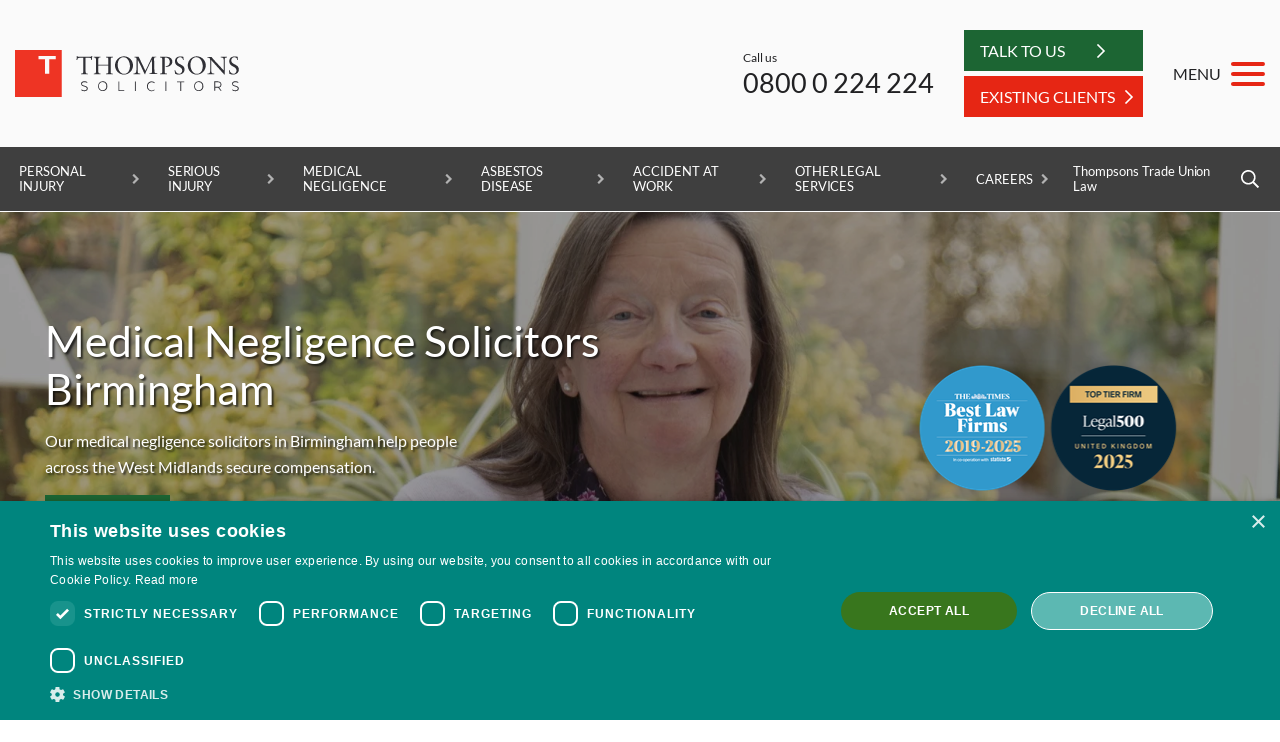

--- FILE ---
content_type: text/html; charset=utf-8
request_url: https://www.thompsons.law/services/medical-negligence-claims/medical-negligence-solicitors-birmingham
body_size: 34503
content:
<!doctype html>
<style>body, html {
    overflow-x: hidden;
    scroll-behavior: smooth;
}</style>
<html class="no-js" lang="en">
<head>
 <!-- Matomo Tag Manager -->
<script>
  var _mtm = window._mtm = window._mtm || [];
  _mtm.push({'mtm.startTime': (new Date().getTime()), 'event': 'mtm.Start'});
  (function() {
    var d=document, g=d.createElement('script'), s=d.getElementsByTagName('script')[0];
    g.async=true; g.src='https://cdn.matomo.cloud/thompsonslaw.matomo.cloud/container_L4bH6mNu.js'; s.parentNode.insertBefore(g,s);
  })();
</script>
<!-- End Matomo Tag Manager -->

    <script type="text/javascript" charset="UTF-8" src="//cdn.cookie-script.com/s/51eb6c757f6c9fd1b4752f2e3ba01ae6.js"></script>
    <script>
        var _paq = window._paq || [];
        (function() {
            var u="https://thompsonslaw.matomo.cloud/";
            _paq.push(['setTrackerUrl', u+'matomo.php']);
            _paq.push(['setSiteId', '1']);
            _paq.push(['trackPageView']);
            _paq.push(['enableLinkTracking']);
            var d=document, g=d.createElement('script'), s=d.getElementsByTagName('script')[0];
            g.type='text/javascript'; g.async=true; g.defer=true; g.src=u+'matomo.js'; s.parentNode.insertBefore(g,s);
        })();
    </script>
    <meta charset="utf-8">
    <meta http-equiv="X-UA-Compatible" content="IE=edge">
    <meta name="viewport" content="width=device-width, initial-scale=1">
    <title>Medical Negligence Solicitors Birmingham</title>
    <link rel="canonical" href="https://www.thompsons.law/services/medical-negligence-claims/medical-negligence-solicitors-birmingham" />

    <meta name="twitter:card" content="summary_large_image">
    <meta name="twitter:site" content="https://www.thompsons.law/services/medical-negligence-claims/medical-negligence-solicitors-birmingham">
    <meta name="twitter:title" content="Medical Negligence Solicitors Birmingham">
    <meta name="twitter:title" content="Medical Negligence Solicitors Birmingham" />
    <meta name="twitter:image" content="https://www.thompsons.law/media/5478/logo_primary.jpg" />

        <meta property="og:description" content="Our medical negligence solicitors in Birmingham help people across the West Midlands secure compensation." />
        <meta name="twitter:description" content="Our medical negligence solicitors in Birmingham help people across the West Midlands secure compensation." />
        <meta name="description" content="Our medical negligence solicitors in Birmingham help people across the West Midlands secure compensation.">
    <meta property="og:url" content="https://www.thompsons.law/services/medical-negligence-claims/medical-negligence-solicitors-birmingham" />
    <meta property="og:image" content="https://www.thompsons.law/media/5478/logo_primary.jpg" />
    <meta property="og:site_name" content="Thompsons Solicitors" />
    <meta property="og:type" content="website" />
    <meta property="og:title" content="Medical Negligence Solicitors Birmingham" />

    <meta name="author" content="Thompsons Solicitors" />
    <meta name="msvalidate.01" content="53CB827781AE44C51369A8CAEECF5248" />
    <link rel="apple-touch-icon-precomposed" sizes="57x57" href="https://www.thompsons.law/apple-touch-icon-57x57.png" />
    <link rel="apple-touch-icon-precomposed" sizes="114x114" href="https://www.thompsons.law/apple-touch-icon-114x114.png" />
    <link rel="apple-touch-icon-precomposed" sizes="72x72" href="https://www.thompsons.law/apple-touch-icon-72x72.png" />
    <link rel="apple-touch-icon-precomposed" sizes="144x144" href="https://www.thompsons.law/apple-touch-icon-144x144.png" />
    <link rel="apple-touch-icon-precomposed" sizes="120x120" href="https://www.thompsons.law/apple-touch-icon-120x120.png" />
    <link rel="apple-touch-icon-precomposed" sizes="152x152" href="https://www.thompsons.law/apple-touch-icon-152x152.png" />
    <link rel="icon" type="image/png" href="https://www.thompsons.law/favicon-32x32.png" sizes="32x32" />
    <link rel="icon" type="image/png" href="https://www.thompsons.law/favicon-16x16.png" sizes="16x16" />
    <meta name="application-name" content="Thompsons Solicitors" />
    <meta name="msapplication-TileColor" content="#FFFFFF" />
    <meta name="msapplication-TileImage" content="https://www.thompsons.law/mstile-144x144.png" />
    <link rel="stylesheet" href=https://use.typekit.net/ulq5hif.css>
    
    <link rel="preload" href="https://fonts.googleapis.com/css2?family=Lato:ital,wght@0,300;0,400;0,700;1,300;1,400;1,700&display=swap" as="style" onload="this.onload=null;this.rel='stylesheet'">
    <noscript><link rel="stylesheet" href="https://fonts.googleapis.com/css2?family=Lato:ital,wght@0,300;0,400;0,700;1,300;1,400;1,700&display=swap"></noscript>

    <link href="/assets/stylesheets/vendorbootstrap-grid.css?v=1.3" type="text/css" rel="stylesheet"/><link href="/DependencyHandler.axd?s=L2Fzc2V0cy9zdHlsZXNoZWV0cy92ZW5kb3IvZmxpY2tpdHkuY3NzOy9hc3NldHMvc3R5bGVzaGVldHMvbW1lbnUuY3NzOw&amp;t=Css&amp;cdv=5" type="text/css" rel="stylesheet"/><link href="/assets/stylesheets/custombase.css?v=1" type="text/css" rel="stylesheet"/><link href="/assets/stylesheets/header2.css?v=1.3" type="text/css" rel="stylesheet"/><link href="/assets/stylesheets/customhelpers.css?v=1.2" type="text/css" rel="stylesheet"/><link href="/assets/stylesheets/customsite.css?v=3.3" type="text/css" rel="stylesheet"/><link href="/assets/stylesheets/our-client-page.css?v=1.5" type="text/css" rel="stylesheet"/><link href="/assets/stylesheets/services.css?v=1" type="text/css" rel="stylesheet"/><link href="/assets/stylesheets/cta-banner.css?v=1" type="text/css" rel="stylesheet"/><link href="/assets/stylesheets/people-carousel.css?v=2" type="text/css" rel="stylesheet"/>
    
       
    <script src="/assets/js/vendor/jquery-3.5.1.min.js"></script>
        <script>
            (function (w, d, s, l, i) {
                w[l] = w[l] || []; w[l].push({
                    'gtm.start':
                        new Date().getTime(), event: 'gtm.js'
                }); var f = d.getElementsByTagName(s)[0],
                    j = d.createElement(s), dl = l != 'dataLayer' ? '&l=' + l : ''; j.defer = true; j.src =
                        'https://www.googletagmanager.com/gtm.js?id=' + i + dl; f.parentNode.insertBefore(j, f);
            })(window, document, 'script', 'dataLayer', 'GTM-PFW8QD');
        </script>
        <script>var $wc_load=function(a){return JSON.parse(JSON.stringify(a))},$wc_leads=$wc_leads||{doc:{url:$wc_load(document.URL),ref:$wc_load(document.referrer),search:$wc_load(location.search),hash:$wc_load(location.hash)}};</script>
        <script src="//s.ksrndkehqnwntyxlhgto.com/123135.js"></script>
    <script src="https://ajax.aspnetcdn.com/ajax/jquery.validate/1.16.0/jquery.validate.min.js"></script>
    <script src="https://ajax.aspnetcdn.com/ajax/mvc/5.2.3/jquery.validate.unobtrusive.min.js"></script>
</head>
<body>
    <!-- Google Tag Manager (noscript) -->
    <noscript><iframe src="https://www.googletagmanager.com/ns.html?id=GTM-PFW8QD" height="0" width="0" style="display:none;visibility:hidden"></iframe></noscript> 
    <!-- End Google Tag Manager (noscript) -->
<a id="top"></a>
  <!-- New Menu Here -->
    

    <header class="header2 header-row-sticky" data-attrib="Thompsons Law">
        <div class="header2__upper">
            <div class="header2__tools header2-constrain">
                <a href="/" class="header2__logo-link">
                    <img src="/media/5887/ts-logo-2023.svg" class="header2__logo" alt="Thompsons Solicitors - Standing Up For You">
                </a> 
                <div class="header2__actions">
                    <div class="header2__trustpilot d-none d-md-flex">
<!-- TrustBox widget - Micro Combo -->
<div class="trustpilot-widget" data-locale="en-US" data-template-id="5419b6ffb0d04a076446a9af" data-businessunit-id="5c98b177891e210001e7c180" data-style-height="44px" data-style-width="95%" data-theme="light">
<a href="https://www.trustpilot.com/review/thompsons.law" target="_blank" rel="noopener">Trustpilot</a>
</div>
<!-- End TrustBox widget -->
						
                    </div>
                    <div class="header2-call">
                        <div class="header2-call__text">Call us</div>
                        <a href="tel:08000224224" class="header2-call__number">0800 0 224 224</a>
                    </div>

                    <div class="header2__buttons d-none d-md-block">
                                <a href="/start-a-claim" class="header2__btn">
                                    <span>Talk to Us</span>
                                    <svg xmlns="http://www.w3.org/2000/svg" viewBox="0 0 256 512" width="8" height="16"><path d="M24.707 38.101L4.908 57.899c-4.686 4.686-4.686 12.284 0 16.971L185.607 256 4.908 437.13c-4.686 4.686-4.686 12.284 0 16.971L24.707 473.9c4.686 4.686 12.284 4.686 16.971 0l209.414-209.414c4.686-4.686 4.686-12.284 0-16.971L41.678 38.101c-4.687-4.687-12.285-4.687-16.971 0z" /></svg>
                                </a>
                             <a href="/existing-customers" class="header2__btn-red">
                              <span>Existing clients</span>
                              <svg xmlns="http://www.w3.org/2000/svg" viewBox="0 0 256 512" width="8" height="16"><path d="M24.707 38.101L4.908 57.899c-4.686 4.686-4.686 12.284 0 16.971L185.607 256 4.908 437.13c-4.686 4.686-4.686 12.284 0 16.971L24.707 473.9c4.686 4.686 12.284 4.686 16.971 0l209.414-209.414c4.686-4.686 4.686-12.284 0-16.971L41.678 38.101c-4.687-4.687-12.285-4.687-16.971 0z" /></svg>
                          </a>
                    </div>
                    
                    <button class="header2-menu-btn">
                        <span class="header2-menu-btn__label">MENU</span>
                        <span class="hamburger hamburger--slider">
                            <span class="hamburger-box">
                                <span class="hamburger-inner"></span>
                            </span>
                        </span>
                    </button>
                    <a href="#v2-menu" class="header2-mobile-menu-btn">
                        <div class="hamburger hamburger--slider">
                            <div class="hamburger-box">
                                <div class="hamburger-inner"></div>
                            </div>
                        </div>
                    </a>
                </div>
            </div>
        </div>
		
		<div class="header2__buttons d-block d-md-none">
        	<div class="row">
				<div class="col-12">
                            <a href="/start-a-claim" class="header2__btn">
                                <span>TALK TO US</span>
                                <svg xmlns="http://www.w3.org/2000/svg" viewBox="0 0 256 512" width="8" height="16"><path d="M24.707 38.101L4.908 57.899c-4.686 4.686-4.686 12.284 0 16.971L185.607 256 4.908 437.13c-4.686 4.686-4.686 12.284 0 16.971L24.707 473.9c4.686 4.686 12.284 4.686 16.971 0l209.414-209.414c4.686-4.686 4.686-12.284 0-16.971L41.678 38.101c-4.687-4.687-12.285-4.687-16.971 0z" /></svg>
                            </a>
                        <a href="/existing-customers" class="header2__btn-red">
                              <span>Existing clients</span>
                              <svg xmlns="http://www.w3.org/2000/svg" viewBox="0 0 256 512" width="8" height="16"><path d="M24.707 38.101L4.908 57.899c-4.686 4.686-4.686 12.284 0 16.971L185.607 256 4.908 437.13c-4.686 4.686-4.686 12.284 0 16.971L24.707 473.9c4.686 4.686 12.284 4.686 16.971 0l209.414-209.414c4.686-4.686 4.686-12.284 0-16.971L41.678 38.101c-4.687-4.687-12.285-4.687-16.971 0z" /></svg>
                          </a>
                </div>
            </div>
        </div>
        
			<div class="header2__trustpilot-mobile d-block d-md-none">
				<div class="container">
					<div class="row">
						<div class="col-10 offset-1">
						    
<!-- TrustBox widget - Micro Combo -->
<div class="trustpilot-widget" data-locale="en-US" data-template-id="5419b6ffb0d04a076446a9af" data-businessunit-id="5c98b177891e210001e7c180" data-style-height="44px" data-style-width="95%" data-theme="light">
<a href="https://www.trustpilot.com/review/thompsons.law" target="_blank" rel="noopener">Trustpilot</a>
</div>
<!-- End TrustBox widget -->

						</div>
					</div>
				</div>
			</div>
        <div class="header2-mobile-actions">
            <svg xmlns="http://www.w3.org/2000/svg" viewBox="0 0 512 512" width="18" height="18" class="header2-mobile-actions__icon"><path d="M487.8 24.1L387 .8c-14.7-3.4-29.8 4.2-35.8 18.1l-46.5 108.5c-5.5 12.7-1.8 27.7 8.9 36.5l53.9 44.1c-34 69.2-90.3 125.6-159.6 159.6l-44.1-53.9c-8.8-10.7-23.8-14.4-36.5-8.9L18.9 351.3C5 357.3-2.6 372.3.8 387L24 487.7C27.3 502 39.9 512 54.5 512 306.7 512 512 307.8 512 54.5c0-14.6-10-27.2-24.2-30.4zM55.1 480l-23-99.6 107.4-46 59.5 72.8c103.6-48.6 159.7-104.9 208.1-208.1l-72.8-59.5 46-107.4 99.6 23C479.7 289.7 289.6 479.7 55.1 480z"></path></svg>
            Call us:&nbsp;
            <a href="tel:08000224224" class="header2-mobile-actions__link">0800 0 224 224</a>
        </div>

        <div class="header2__nav-panels">
            <div class="header2__nav-panel">
                <div class="header2-constrain">
                    <!-- This is the default desktop menu.  Should be limited to 2 levels of nesting. -->
                    <ul class="header2__nav">
                                <li>
                                    <a href="/services/personal-injury-claims" class="tl">Personal Injury</a>
                                    <ul>
                                            <li class="personalinjury">
                                                <a href="/services/personal-injury-claims">Personal Injury Claims</a>
                                            </li>
                                            <li class="personalinjury">
                                                <a href="/services/personal-injury-claims/child-accident-claims">Child Accident Claims</a>
                                            </li>
                                            <li class="personalinjury">
                                                <a href="/services/personal-injury-claims/accidents-in-public-places-claims">Accidents in Public Places Claims</a>
                                            </li>
                                            <li class="personalinjury">
                                                <a href="/services/personal-injury-claims/slips-trips-and-falls-claims">Slips, Trips and Falls Claims</a>
                                            </li>
                                            <li class="personalinjury">
                                                <a href="/services/personal-injury-claims/foreign-accident-claims">Foreign Accident Claims</a>
                                            </li>
                                    </ul>
                                </li>
                                <li>
                                    <a href="/services/serious-injury-claims" class="tl">Serious Injury</a>
                                    <ul>
                                            <li class="seriousinjury">
                                                <a href="/services/serious-injury-claims">Serious Injury Claims</a>
                                            </li>
                                            <li class="seriousinjury">
                                                <a href="/services/serious-injury-claims/spinal-cord-injury-claims">Spinal Cord Injury Claims</a>
                                            </li>
                                            <li class="seriousinjury">
                                                <a href="/services/serious-injury-claims/brain-injury-claims">Brain Injury Claims</a>
                                            </li>
                                            <li class="seriousinjury">
                                                <a href="/services/serious-injury-claims/amputation-claims">Amputation Claims</a>
                                            </li>
                                            <li class="seriousinjury">
                                                <a href="/services/serious-injury-claims/serious-burn-injury-claims">Serious Burn Injury Claims</a>
                                            </li>
                                            <li class="seriousinjury">
                                                <a href="/services/serious-injury-claims/fatal-accident-claims">Fatal Accident Claims</a>
                                            </li>
                                            <li class="seriousinjury">
                                                <a href="/services/medical-negligence-claims/cauda-equina-syndrome-claims">Cauda Equina Syndrome Claims</a>
                                            </li>
                                    </ul>
                                </li>
                                <li>
                                    <a href="/services/medical-negligence-claims" class="tl">Medical Negligence</a>
                                    <ul>
                                            <li class="medicalnegligence">
                                                <a href="/services/medical-negligence-claims">Medical Negligence Claims</a>
                                            </li>
                                            <li class="medicalnegligence">
                                                <a href="/services/medical-negligence-claims/cerebral-palsy-claims">Cerebral Palsy Claims</a>
                                            </li>
                                            <li class="medicalnegligence">
                                                <a href="/services/medical-negligence-claims/birth-injury-claims">Birth Injury Claims</a>
                                            </li>
                                            <li class="medicalnegligence">
                                                <a href="/services/medical-negligence-claims/operation-claims">Operation Claims</a>
                                            </li>
                                            <li class="medicalnegligence">
                                                <a href="/services/medical-negligence-claims/misdiagnosis-claims">Misdiagnosis Claims</a>
                                            </li>
                                            <li class="medicalnegligence">
                                                <a href="/services/medical-negligence-claims/scaphoid-fracture-claims">Scaphoid Fracture Claims</a>
                                            </li>
                                            <li class="medicalnegligence">
                                                <a href="/services/medical-negligence-claims/hospital-negligence-claims">Hospital Negligence Claims</a>
                                            </li>
                                            <li class="medicalnegligence">
                                                <a href="/services/medical-negligence-claims/product-liability-claims">Product Liability Claims</a>
                                            </li>
                                            <li class="medicalnegligence">
                                                <a href="/services/medical-negligence-claims/doctor-negligence-claims">Doctor Negligence Claims</a>
                                            </li>
                                            <li class="medicalnegligence">
                                                <a href="/services/medical-negligence-claims/vaginal-mesh-claims">Vaginal Mesh Claims</a>
                                            </li>
                                            <li class="medicalnegligence">
                                                <a href="/services/medical-negligence-claims/orthopaedic-claims">Orthopaedic Claims</a>
                                            </li>
                                            <li class="medicalnegligence">
                                                <a href="/services/medical-negligence-claims/rectal-mesh-claims">Rectal Mesh Claims</a>
                                            </li>
                                            <li class="medicalnegligence">
                                                <a href="/services/medical-negligence-claims/childbirth-tear-claims">Childbirth Tear Claims</a>
                                            </li>
                                            <li class="medicalnegligence">
                                                <a href="/services/medical-negligence-claims/cancer-misdiagnosis-claims">Cancer Misdiagnosis claims</a>
                                            </li>
                                            <li class="medicalnegligence">
                                                <a href="/services/medical-negligence-claims/sepsis-claims">Sepsis Claims</a>
                                            </li>
                                    </ul>
                                </li>
                                <li>
                                    <a href="/services/asbestos-disease-claims" class="tl">Asbestos Disease</a>
                                    <ul>
                                            <li class="asbestosdisease">
                                                <a href="/services/asbestos-disease-claims">Asbestos Disease Claims</a>
                                            </li>
                                            <li class="asbestosdisease">
                                                <a href="/services/asbestos-disease-claims/mesothelioma-claims">Mesothelioma Claims</a>
                                            </li>
                                            <li class="asbestosdisease">
                                                <a href="/services/asbestos-disease-claims/pleural-thickening-claims">Pleural Thickening Claims</a>
                                            </li>
                                            <li class="asbestosdisease">
                                                <a href="/services/asbestos-disease-claims/lung-cancer-claims">Lung Cancer Claims</a>
                                            </li>
                                            <li class="asbestosdisease">
                                                <a href="/services/asbestos-disease-claims/asbestosis-claims">Asbestosis Claims</a>
                                            </li>
                                    </ul>
                                </li>
                                <li>
                                    <a href="/services/accidents-at-work-claims" class="tl">Accident at Work</a>
                                    <ul>
                                            <li class="accidentatwork">
                                                <a href="/services/accidents-at-work-claims">Accident at Work Claims</a>
                                            </li>
                                            <li class="accidentatwork">
                                                <a href="/services/accidents-at-work-claims/slips-trips-and-falls-at-work-claims">Slips, Trips and Falls at Work Claims</a>
                                            </li>
                                            <li class="accidentatwork">
                                                <a href="/services/accidents-at-work-claims/manual-handling-injury-claims">Manual Handling Injury Claims</a>
                                            </li>
                                            <li class="accidentatwork">
                                                <a href="/services/accidents-at-work-claims/crush-injury-claims">Crush Injury Claims</a>
                                            </li>
                                            <li class="accidentatwork">
                                                <a href="/services/accidents-at-work-claims/military-injury-claims">Military Injury Claims</a>
                                            </li>
                                            <li class="accidentatwork">
                                                <a href="/services/accidents-at-work-claims/cold-injury-claims">Cold Injury Claims</a>
                                            </li>
                                            <li class="accidentatwork">
                                                <a href="/services/accidents-at-work-claims/back-injury-at-work-claims">Back Injury at Work Claims</a>
                                            </li>
                                            <li class="accidentatwork">
                                                <a href="/services/accidents-at-work-claims/workplace-assault-claims">Workplace Assault Claims</a>
                                            </li>
                                            <li class="accidentatwork">
                                                <a href="/services/accidents-at-work-claims/strain-injury-claims">Strain Injury Claims</a>
                                            </li>
                                            <li class="accidentatwork">
                                                <a href="/services/accidents-at-work-claims/farm-accident-and-injury-claims">Farm Accident and Injury Claims</a>
                                            </li>
                                            <li class="accidentatwork">
                                                <a href="/services/accidents-at-work-claims/forklift-accident-claims">Forklift Accident Claims</a>
                                            </li>
                                            <li class="accidentatwork">
                                                <a href="/services/accidents-at-work-claims/construction-accident-claims">Construction Accident Claims</a>
                                            </li>
                                            <li class="accidentatwork">
                                                <a href="/services/accidents-at-work-claims/factory-accident-claims">Factory Accident Claims</a>
                                            </li>
                                    </ul>
                                </li>
                                <li>
                                    <a class="tl">Other Legal Services</a>
                                    <ul>
                                            <li class="otherlegalservices">
                                                <a href="/services/road-traffic-accidents-claims">Road Traffic Accident Claims</a>
                                            </li>
                                            <li class="otherlegalservices">
                                                <a href="/services/industrial-disease-claims">Industrial Disease Claims</a>
                                            </li>
                                            <li class="otherlegalservices">
                                                <a href="/services/settlement-agreements">Settlement Agreements</a>
                                            </li>
                                            <li class="otherlegalservices">
                                                <a href="/services/large-scale-settlement-agreements">Large-scale Settlement Agreements</a>
                                            </li>
                                            <li class="otherlegalservices">
                                                <a href="/services/more-legal-services">More Legal Services</a>
                                            </li>
                                    </ul>
                                </li>
                                    <li>
                                        <a href="/about/careers" class="dropdown-toggle"> Careers </a>
                                    </li>

                        <!-- <li class="header2__list-right"><a href="https://www.thompsonstradeunion.law/covid-19-hub" target="_blank">Covid-19 Advice</a></li> -->
                                <li class="header2__list-right"><a href="https://www.thompsonstradeunion.law/" target="_blank">Thompsons Trade Union Law</a></li>
                        <li class="header2__list-right">
                            <button class="header2__search-btn"><svg xmlns="http://www.w3.org/2000/svg" viewBox="0 0 512 512" width="18" height="18"><path d="M508.5 468.9L387.1 347.5c-2.3-2.3-5.3-3.5-8.5-3.5h-13.2c31.5-36.5 50.6-84 50.6-136C416 93.1 322.9 0 208 0S0 93.1 0 208s93.1 208 208 208c52 0 99.5-19.1 136-50.6v13.2c0 3.2 1.3 6.2 3.5 8.5l121.4 121.4c4.7 4.7 12.3 4.7 17 0l22.6-22.6c4.7-4.7 4.7-12.3 0-17zM208 368c-88.4 0-160-71.6-160-160S119.6 48 208 48s160 71.6 160 160-71.6 160-160 160z" /></svg></button>
                            <form action="/search/" method="get" class="header2-search">
                                <input type="search" placeholder="Search Thompsons" class="header2-search__input" id="mobiSearch" name="Query">
                                <input type="submit" class="header2-search__submit" value="Search">
                            </form>
                        </li>
                    </ul>
                </div>
            </div>

            <!--
            This is the mega menu.  Lots of mark-up as there's a lot going on in the design, but broadly there are three sections of content in the mega-menu.
            The first two sections contain nested lists of navigation, so are structurally similar (though different looking, hence a modifier class on the container).  The third contains general links/buttons etc.
            -->
            <div class="header2__mega-panel">
                <div class="header2__container">

                    <!-- First section of mega-menu content.  Nested list with some specific mark-up to facilitate slide-out sub-menus.  Should only allow to 2 nested levels I think, but built to cater for 3 if necessary. -->
                    <div class="header2__mega-section">
                        <div class="header2-mega">
                            <h2 class="header2-mega__heading">Our claims services</h2>
                            <ul class="header2-megamenu">

                                        <li class="has-children">
                                            <a href="">Personal Injury</a>
                                            <div>
                                                <h3 class="header2-mega__heading">Personal Injury</h3> <!-- This should have the same text as the <a> tag, above. -->
                                                <ul>
                                                            <li>
                                                                <a href="/services/personal-injury-claims">Personal Injury Claims</a>
                                                            </li>
                                                            <li>
                                                                <a href="/services/personal-injury-claims/child-accident-claims">Child Accident Claims</a>
                                                            </li>
                                                            <li>
                                                                <a href="/services/personal-injury-claims/accidents-in-public-places-claims">Accidents in Public Places Claims</a>
                                                            </li>
                                                            <li>
                                                                <a href="/services/personal-injury-claims/slips-trips-and-falls-claims">Slips, Trips and Falls Claims</a>
                                                            </li>
                                                            <li>
                                                                <a href="/services/personal-injury-claims/foreign-accident-claims">Foreign Accident Claims</a>
                                                            </li>
                                                    <!-- <li><a class="header2-mega__back">Go back</a></li> -->
                                                </ul>
                                            </div>
                                        </li>
                                        <li class="has-children">
                                            <a href="">Serious Injury</a>
                                            <div>
                                                <h3 class="header2-mega__heading">Serious Injury</h3> <!-- This should have the same text as the <a> tag, above. -->
                                                <ul>
                                                            <li>
                                                                <a href="/services/serious-injury-claims">Serious Injury Claims</a>
                                                            </li>
                                                            <li>
                                                                <a href="/services/serious-injury-claims/spinal-cord-injury-claims">Spinal Cord Injury Claims</a>
                                                            </li>
                                                            <li>
                                                                <a href="/services/serious-injury-claims/brain-injury-claims">Brain Injury Claims</a>
                                                            </li>
                                                            <li>
                                                                <a href="/services/serious-injury-claims/amputation-claims">Amputation Claims</a>
                                                            </li>
                                                            <li>
                                                                <a href="/services/serious-injury-claims/serious-burn-injury-claims">Serious Burn Injury Claims</a>
                                                            </li>
                                                            <li>
                                                                <a href="/services/serious-injury-claims/fatal-accident-claims">Fatal Accident Claims</a>
                                                            </li>
                                                            <li>
                                                                <a href="/services/medical-negligence-claims/cauda-equina-syndrome-claims">Cauda Equina Syndrome Claims</a>
                                                            </li>
                                                    <!-- <li><a class="header2-mega__back">Go back</a></li> -->
                                                </ul>
                                            </div>
                                        </li>
                                        <li class="has-children">
                                            <a href="">Medical Negligence</a>
                                            <div>
                                                <h3 class="header2-mega__heading">Medical Negligence</h3> <!-- This should have the same text as the <a> tag, above. -->
                                                <ul>
                                                            <li>
                                                                <a href="/services/medical-negligence-claims">Medical Negligence Claims</a>
                                                            </li>
                                                            <li>
                                                                <a href="/services/medical-negligence-claims/cerebral-palsy-claims">Cerebral Palsy Claims</a>
                                                            </li>
                                                            <li>
                                                                <a href="/services/medical-negligence-claims/birth-injury-claims">Birth Injury Claims</a>
                                                            </li>
                                                            <li>
                                                                <a href="/services/medical-negligence-claims/operation-claims">Operation Claims</a>
                                                            </li>
                                                            <li>
                                                                <a href="/services/medical-negligence-claims/misdiagnosis-claims">Misdiagnosis Claims</a>
                                                            </li>
                                                            <li>
                                                                <a href="/services/medical-negligence-claims/scaphoid-fracture-claims">Scaphoid Fracture Claims</a>
                                                            </li>
                                                            <li>
                                                                <a href="/services/medical-negligence-claims/hospital-negligence-claims">Hospital Negligence Claims</a>
                                                            </li>
                                                            <li>
                                                                <a href="/services/medical-negligence-claims/product-liability-claims">Product Liability Claims</a>
                                                            </li>
                                                            <li>
                                                                <a href="/services/medical-negligence-claims/doctor-negligence-claims">Doctor Negligence Claims</a>
                                                            </li>
                                                            <li>
                                                                <a href="/services/medical-negligence-claims/vaginal-mesh-claims">Vaginal Mesh Claims</a>
                                                            </li>
                                                            <li>
                                                                <a href="/services/medical-negligence-claims/orthopaedic-claims">Orthopaedic Claims</a>
                                                            </li>
                                                            <li>
                                                                <a href="/services/medical-negligence-claims/rectal-mesh-claims">Rectal Mesh Claims</a>
                                                            </li>
                                                            <li>
                                                                <a href="/services/medical-negligence-claims/childbirth-tear-claims">Childbirth Tear Claims</a>
                                                            </li>
                                                            <li>
                                                                <a href="/services/medical-negligence-claims/cancer-misdiagnosis-claims">Cancer Misdiagnosis claims</a>
                                                            </li>
                                                            <li>
                                                                <a href="/services/medical-negligence-claims/sepsis-claims">Sepsis Claims</a>
                                                            </li>
                                                    <!-- <li><a class="header2-mega__back">Go back</a></li> -->
                                                </ul>
                                            </div>
                                        </li>
                                        <li class="has-children">
                                            <a href="">Asbestos Disease</a>
                                            <div>
                                                <h3 class="header2-mega__heading">Asbestos Disease</h3> <!-- This should have the same text as the <a> tag, above. -->
                                                <ul>
                                                            <li>
                                                                <a href="/services/asbestos-disease-claims">Asbestos Disease Claims</a>
                                                            </li>
                                                            <li>
                                                                <a href="/services/asbestos-disease-claims/mesothelioma-claims">Mesothelioma Claims</a>
                                                            </li>
                                                            <li>
                                                                <a href="/services/asbestos-disease-claims/pleural-thickening-claims">Pleural Thickening Claims</a>
                                                            </li>
                                                            <li>
                                                                <a href="/services/asbestos-disease-claims/lung-cancer-claims">Lung Cancer Claims</a>
                                                            </li>
                                                            <li>
                                                                <a href="/services/asbestos-disease-claims/asbestosis-claims">Asbestosis Claims</a>
                                                            </li>
                                                    <!-- <li><a class="header2-mega__back">Go back</a></li> -->
                                                </ul>
                                            </div>
                                        </li>
                                        <li class="has-children">
                                            <a href="">Accident at Work</a>
                                            <div>
                                                <h3 class="header2-mega__heading">Accident at Work</h3> <!-- This should have the same text as the <a> tag, above. -->
                                                <ul>
                                                            <li>
                                                                <a href="/services/accidents-at-work-claims">Accident at Work Claims</a>
                                                            </li>
                                                            <li>
                                                                <a href="/services/accidents-at-work-claims/slips-trips-and-falls-at-work-claims">Slips, Trips and Falls at Work Claims</a>
                                                            </li>
                                                            <li>
                                                                <a href="/services/accidents-at-work-claims/manual-handling-injury-claims">Manual Handling Injury Claims</a>
                                                            </li>
                                                            <li>
                                                                <a href="/services/accidents-at-work-claims/crush-injury-claims">Crush Injury Claims</a>
                                                            </li>
                                                            <li>
                                                                <a href="/services/accidents-at-work-claims/military-injury-claims">Military Injury Claims</a>
                                                            </li>
                                                            <li>
                                                                <a href="/services/accidents-at-work-claims/cold-injury-claims">Cold Injury Claims</a>
                                                            </li>
                                                            <li>
                                                                <a href="/services/accidents-at-work-claims/back-injury-at-work-claims">Back Injury at Work Claims</a>
                                                            </li>
                                                            <li>
                                                                <a href="/services/accidents-at-work-claims/workplace-assault-claims">Workplace Assault Claims</a>
                                                            </li>
                                                            <li>
                                                                <a href="/services/accidents-at-work-claims/strain-injury-claims">Strain Injury Claims</a>
                                                            </li>
                                                            <li>
                                                                <a href="/services/accidents-at-work-claims/farm-accident-and-injury-claims">Farm Accident and Injury Claims</a>
                                                            </li>
                                                            <li>
                                                                <a href="/services/accidents-at-work-claims/forklift-accident-claims">Forklift Accident Claims</a>
                                                            </li>
                                                            <li>
                                                                <a href="/services/accidents-at-work-claims/construction-accident-claims">Construction Accident Claims</a>
                                                            </li>
                                                            <li>
                                                                <a href="/services/accidents-at-work-claims/factory-accident-claims">Factory Accident Claims</a>
                                                            </li>
                                                    <!-- <li><a class="header2-mega__back">Go back</a></li> -->
                                                </ul>
                                            </div>
                                        </li>
                                        <li class="has-children">
                                            <a href="">Other Legal Services</a>
                                            <div>
                                                <h3 class="header2-mega__heading">Other Legal Services</h3> <!-- This should have the same text as the <a> tag, above. -->
                                                <ul>
                                                            <li class="has-children">
                                                                <a href="/services/road-traffic-accidents-claims">Road Traffic Accident Claims</a> 
                                                                <div>
                                                                    <h3 class="header2-mega__heading">Road Traffic Accident Claims</h3>
                                                                
                                                                    <ul>
                                                                            <li>
                                                                                <a href="/services/road-traffic-accidents-claims" title="Road Traffic Accident Claims">Road Traffic Accident Claims</a>
                                                                            </li>
                                                                        
                                                                            <li>
                                                                                <ul>
                                                                                    <li>
                                                                                        <a href="/services/road-traffic-accidents-claims/pedestrian-accident-claims">Pedestrian Accident Claims</a>
                                                                                    </li>
                                                                                </ul>
                                                                            </li>
                                                                            <li>
                                                                                <ul>
                                                                                    <li>
                                                                                        <a href="/services/road-traffic-accidents-claims/motorcycle-accident-claims">Motorcycle Accident Claims</a>
                                                                                    </li>
                                                                                </ul>
                                                                            </li>
                                                                            <li>
                                                                                <ul>
                                                                                    <li>
                                                                                        <a href="/services/road-traffic-accidents-claims/cycling-accidents-claims">Cycling Accidents Claims</a>
                                                                                    </li>
                                                                                </ul>
                                                                            </li>
                                                                            <li>
                                                                                <ul>
                                                                                    <li>
                                                                                        <a href="/services/road-traffic-accidents-claims/car-accident-claims">Car Accident Claims</a>
                                                                                    </li>
                                                                                </ul>
                                                                            </li>
                                                                            <li>
                                                                                <ul>
                                                                                    <li>
                                                                                        <a href="/services/road-traffic-accidents-claims/fatal-road-traffic-accident-claims">Fatal Road Traffic Accident Claims</a>
                                                                                    </li>
                                                                                </ul>
                                                                            </li>
                                                                    </ul>
                                                                </div>
                                                            </li>
                                                            <li class="has-children">
                                                                <a href="/services/industrial-disease-claims">Industrial Disease Claims</a> 
                                                                <div>
                                                                    <h3 class="header2-mega__heading">Industrial Disease Claims</h3>
                                                                
                                                                    <ul>
                                                                            <li>
                                                                                <a href="/services/industrial-disease-claims" title="Industrial Disease Claims">Industrial Disease Claims</a>
                                                                            </li>
                                                                        
                                                                            <li>
                                                                                <ul>
                                                                                    <li>
                                                                                        <a href="/services/industrial-disease-claims/respiratory-and-lung-disease-claims">Respiratory and Lung Disease Claims</a>
                                                                                    </li>
                                                                                </ul>
                                                                            </li>
                                                                            <li>
                                                                                <ul>
                                                                                    <li>
                                                                                        <a href="/services/industrial-disease-claims/skin-disease-claims">Skin Disease Claims</a>
                                                                                    </li>
                                                                                </ul>
                                                                            </li>
                                                                            <li>
                                                                                <ul>
                                                                                    <li>
                                                                                        <a href="/services/industrial-disease-claims/vibration-injury-claims">Vibration Injury Claims</a>
                                                                                    </li>
                                                                                </ul>
                                                                            </li>
                                                                            <li>
                                                                                <ul>
                                                                                    <li>
                                                                                        <a href="/services/industrial-disease-claims/occupational-cancer-claims">Occupational Cancer Claims</a>
                                                                                    </li>
                                                                                </ul>
                                                                            </li>
                                                                            <li>
                                                                                <ul>
                                                                                    <li>
                                                                                        <a href="/support/legal-guides/silicosis-compensation-claims">Silicosis Compensation Claims</a>
                                                                                    </li>
                                                                                </ul>
                                                                            </li>
                                                                    </ul>
                                                                </div>
                                                            </li>
                                                            <li>
                                                                <a href="/services/settlement-agreements">Settlement Agreements</a>
                                                            </li>
                                                            <li>
                                                                <a href="/services/large-scale-settlement-agreements">Large-scale Settlement Agreements</a>
                                                            </li>
                                                            <li class="has-children">
                                                                <a href="/services/more-legal-services">More Legal Services</a> 
                                                                <div>
                                                                    <h3 class="header2-mega__heading">More Legal Services</h3>
                                                                
                                                                    <ul>
                                                                            <li>
                                                                                <a href="/services/more-legal-services" title="More Legal Services">More Legal Services</a>
                                                                            </li>
                                                                        
                                                                            <li>
                                                                                <ul>
                                                                                    <li>
                                                                                        <a href="/services/more-legal-services/power-of-attorney-solicitors">Power of attorney solicitors</a>
                                                                                    </li>
                                                                                </ul>
                                                                            </li>
                                                                            <li>
                                                                                <ul>
                                                                                    <li>
                                                                                        <a href="/services/more-legal-services/court-of-protection-and-deputyship">Court of Protection and Deputyship</a>
                                                                                    </li>
                                                                                </ul>
                                                                            </li>
                                                                            <li>
                                                                                <ul>
                                                                                    <li>
                                                                                        <a href="/services/more-legal-services/wills-and-probate-solicitors">Wills and Probate Solicitors</a>
                                                                                    </li>
                                                                                </ul>
                                                                            </li>
                                                                            <li>
                                                                                <ul>
                                                                                    <li>
                                                                                        <a href="/services/more-legal-services/criminal-law-services">Criminal Law Services</a>
                                                                                    </li>
                                                                                </ul>
                                                                            </li>
                                                                            <li>
                                                                                <ul>
                                                                                    <li>
                                                                                        <a href="/services/more-legal-services/conveyancing">Conveyancing</a>
                                                                                    </li>
                                                                                </ul>
                                                                            </li>
                                                                    </ul>
                                                                </div>
                                                            </li>
                                                    <!-- <li><a class="header2-mega__back">Go back</a></li> -->
                                                </ul>
                                            </div>
                                        </li>
                            </ul>
                        </div>
                    </div>

                    <!-- Second section of mega-menu content.  Very similar to first. -->
                    <div class="header2__mega-section">
                        <div class="header2-mega">
                            <h2 class="header2-mega__heading">More from Thompsons</h2>
 
                            <ul class="header2-megamenu header2-megamenu--alt">
                                        <li class="has-children">
                                            <a href="/support">Support and Advice</a>
                                              
                                            <div>
                                                <h3 class="header2-mega__heading">Support and Advice</h3> <!-- This should have the same text as the <a> tag, above. -->
                                                <ul>
                                                        <li>
                                                            <a href="/support/support">Support and Advice</a>
                                                        </li>
                                                        <li>
                                                            <a href="/support/how-to-make-a-personal-injury-claim">How to Make a Claim</a>
                                                        </li>
                                                        <li>
                                                            <a href="/support/legal-guides">Legal Guides</a>
                                                        </li>
                                                        <li>
                                                            <a href="/support/our-clients">Our Clients</a>
                                                        </li>
                                                        <li>
                                                            <a href="/support/charities-and-support-groups">Charities and Support Groups</a>
                                                        </li>
                                                </ul>
                                            </div>
                                        </li> 
                                        <li class="has-children">
                                            <a href="/about">About</a>
                                              
                                            <div>
                                                <h3 class="header2-mega__heading">About</h3> <!-- This should have the same text as the <a> tag, above. -->
                                                <ul>
                                                        <li>
                                                            <a href="/about/about-thompsons">About Thompsons</a>
                                                        </li>
                                                        <li>
                                                            <a href="/about/our-pledge">Our Pledge</a>
                                                        </li>
                                                        <li>
                                                            <a href="/about/our-people">Our People</a>
                                                        </li>
                                                        <li>
                                                            <a href="/about/our-offices">Our Offices</a>
                                                        </li>
                                                        <li>
                                                            <a href="/about/governance-and-regulation">Governance and Regulation</a>
                                                        </li>
                                                </ul>
                                            </div>
                                        </li> 
                                        <li class="has-children">
                                            <a href="/news">News</a>
                                              
                                            <div>
                                                <h3 class="header2-mega__heading">News</h3> <!-- This should have the same text as the <a> tag, above. -->
                                                <ul>
                                                        <li>
                                                            <a href="/news/news-and-media">News and Media</a>
                                                        </li>
                                                        <li>
                                                            <a href="/news/news-releases">News Releases</a>
                                                        </li>
                                                        <li>
                                                            <a href="/news/campaigns">Campaigns</a>
                                                        </li>
                                                        <li>
                                                            <a href="/news/commentary">Commentary</a>
                                                        </li>
                                                        <li>
                                                            <a href="/news/newsletters">Newsletters</a>
                                                        </li>
                                                        <li>
                                                            <a href="/news/our-press-office">Our Press Office</a>
                                                        </li>
                                                </ul>
                                            </div>
                                        </li> 
                                        <li class="">
                                            <a href="/about/careers">Careers</a>
                                        </li>
                                        <li class="">
                                            <a href="/about/contact-us">Contact Us</a>
                                        </li>
                                        <li class="">
                                            <a href="https://www.thompsonstradeunion.law/">Thompsons Trade Union Law</a>
                                        </li>
                            </ul>
                        </div>
                    </div>

                    <!-- Third section of mega-menu content.  General links/button. -->
                    <div class="header2__mega-section">
                        <h2 class="header2-mega__heading">Contact us today</h2>
                        <h3 class="header2-mega__action-heading">Call us free on</h3>
                        <p class="header2-mega__action"><a href="tel:08000224224" class="header2-mega__action-link">0800 0 224 224</a></p>
                        <h3 class="header2-mega__action-heading">Email us at</h3>
                        <p class="header2-mega__action"><a href="mailto:enquiries@thompsons.law" class="header2-mega__action-link">enquiries@thompsons.law</a></p>
                        <h3 class="header2-mega__action-heading">Contact one of our offices</h3>
                        
                            <p class="header2-mega__action"><a href="/about/our-offices" class="header2-mega__action-link">Find your local office</a></p>
                    </div>
                </div>
            </div>
        </div>
    </header>


<!-- A wrapper div is needed around all of the HTML. -->
<div class="page-wrapper">
  
    <!-- Here's the main website content, which will come from Thompsons as-is. -->
    <main class="main" id="skiptocontent">
        <div id="popupoverlay" onclick="overlayoff();"></div>
        


<section class="services__intro" itemscope itemtype="http://schema.org/Service">
   <div class="container service-banner-container">
    <div class="services__intro--img">
        <img class="" src="/media/5134/judith-operation-claims-banner.webp?anchor=center&amp;mode=crop&amp;width=1920&amp;height=556&amp;rnd=133295034460000000" alt="Judith, our operation claims client, smiling at the camera." />    
            <a href="/support/our-clients">
                <p class="services__intro--img--title">Judith, our medical negligence client from Solihull</p>
            </a>    
    </div>
    <div class="row h-100 d-flex align-items-center">
      <div class="col-12 col-md-6 services__intro--content align-self-center">
        <h1>Medical Negligence Solicitors Birmingham</h1>
        <p class="intro">Our medical negligence solicitors in Birmingham help people across the West Midlands secure compensation.</p>
      
        <!-- CTA Check -->
        
            <a href="/start-a-claim" class="button button--cta">Talk To Us</a>
        
                <img class="best-firms--solo-mob" src="/media/6013/thetime-legal500-19-25.png?anchor=center&amp;mode=crop&amp;width=264&amp;height=128&amp;rnd=133754680560000000" alt=""> 
      </div> 
      
              <!-- Logo Check -->
              <div class="col-12 col-md-4 offset-md-2 logos">
                  <img class="best-firms--solo" src="/media/6013/thetime-legal500-19-25.png?anchor=center&amp;mode=crop&amp;width=264&amp;height=128&amp;rnd=133754680560000000" alt="">   
              </div>

    </div>
</div>
</section>



<article itemprop="description">
  <section class="introduction pad-v-xs-s">
    <div class="container">
      <div class="row">
        <div class="stack col-12 col-md-8 pad-r-xs-s article" id="intro--content">
          <h2></h2>
            <h2>Medical Negligence Claims in Birmingham</h2>
<p>You may be entitled to compensation if you have suffered because of poor medical care.</p>
<p>Thompsons’ specialist medical negligence lawyers have helped tens of thousands of people claim compensation for negligent treatment.</p>
<p> </p>
<h2>Why choose Thompsons?</h2>
<ul>
<li>We are specialists in this area of law, and the Times has named us as one of the best medical negligence solicitors in the UK.</li>
<li>We have experience of winning complex and high-profile claims. Our lawyers helped dozens of people across the West Midlands win claims against jailed surgeon Ian Paterson.</li>
<li>We can help you make a medical negligence claim on a conditional fee agreement, commonly known as a no win, no fee claim, which means you only have to pay towards your legal fees if your claim is successful.</li>
</ul>
<p> </p>
<p> </p>
        </div>
        <div class="col-12 col-md-4">
            <div class="callback--form requestacallbackform" id="blkRequestCallback">
              <div id="umbraco_form_5607c846879f4ea9b8c9d0c40ce6d4ab" class="umbraco-forms-form gethelpnowmini callback-form umbraco-forms-">

<form action="/services/medical-negligence-claims/medical-negligence-solicitors-birmingham" enctype="multipart/form-data" method="post"><input name="__RequestVerificationToken" type="hidden" value="JjfNmsMohfd4AwZ4tL4LhJcaEVsnAiINz6oD81RLSn4ss_bIAHfkxn2yps1cD_pqbLMmONMLfFx62BNE9cFoFMT4k0yXsKECOEIu0lUgIs81" /><input data-val="true" data-val-required="The FormId field is required." name="FormId" type="hidden" value="5607c846-879f-4ea9-b8c9-d0c40ce6d4ab" /><input name="FormName" type="hidden" value="Get Help Now mini" /><input data-val="true" data-val-required="The RecordId field is required." name="RecordId" type="hidden" value="00000000-0000-0000-0000-000000000000" /><input name="PreviousClicked" type="hidden" value="" /><input name="Theme" type="hidden" value="" />            <input type="hidden" name="FormStep" value="0" />
            <input type="hidden" name="RecordState" value="[base64]" />





<div class="umbraco-forms-page">

        <h4 class="umbraco-forms-caption">Talk to Us</h4>

<div class="validation-summary-valid" data-valmsg-summary="true"><ul><li style="display:none"></li>
</ul></div>

        <fieldset class="umbraco-forms-fieldset" id="44b1e454-ff5a-4ed8-9c9d-17e38faf4106">


            <div class="row-fluid">

                    <div class="umbraco-forms-container col-md-12">

                            <div class=" umbraco-forms-field natureofenquiry dropdown mandatory" >

                                    <label for="c04ea998-bc73-4fca-f501-eaafb75d46e1" class="umbraco-forms-label">
                                        Nature of Enquiry                                                        <span class="umbraco-forms-indicator">*</span>
                                    </label>


                                <div class="umbraco-forms-field-wrapper">

                                    
<select class=""  name="c04ea998-bc73-4fca-f501-eaafb75d46e1" id="c04ea998-bc73-4fca-f501-eaafb75d46e1"
 data-val="true" data-val-required="Please provide a value for Nature of Enquiry">
    <option value="" label="Please select">Please select</option>
        <option value="Asbestos &amp; Mesothelioma" 
                >Asbestos &amp; Mesothelioma</option>
        <option value="Workplace Accident" 
                >Workplace Accident</option>
        <option value="Medical Negligence" 
                >Medical Negligence</option>
        <option value="Industrial Disease" 
                >Industrial Disease</option>
        <option value="Road Traffic Accident" 
                >Road Traffic Accident</option>
        <option value="Settlement Agreement" 
                >Settlement Agreement</option>
        <option value="Employment Law" 
                >Employment Law</option>
        <option value="Wills" 
                >Wills</option>
        <option value="Other" 
                >Other</option>
</select>


<span class="field-validation-valid" data-valmsg-for="c04ea998-bc73-4fca-f501-eaafb75d46e1" data-valmsg-replace="true"></span>
                                </div>

                            </div>
                            <div class=" umbraco-forms-field natureofenquiryemploymentlaw titleanddescription alternating"   style="display: none"    >



                                <div class="umbraco-forms-field-wrapper">

                                    


<div id="70f698c0-acc6-4cb5-8c15-ed1b8df56cf2" class="">
            <p><strong>For more information on employment law, please view our <a href="https://www.thompsonstradeunion.law/services/employment-matters" style="color: inherit; text-decoration: underline;">employment law page</a>.</strong><p>&nbsp;</p></p>
</div>

<span class="field-validation-valid" data-valmsg-for="70f698c0-acc6-4cb5-8c15-ed1b8df56cf2" data-valmsg-replace="true"></span>
                                </div>

                            </div>
                            <div class=" umbraco-forms-field natureofenquirysettlementagreement titleanddescription"   style="display: none"    >



                                <div class="umbraco-forms-field-wrapper">

                                    


<div id="8c600aa7-8551-4b2b-c4d3-f9f9f80085cc" class="">
            <p><strong>For more information on settlement agreements, please view our <a href="https://www.thompsons.law/services/settlement-agreements" style="color: inherit; text-decoration: underline;">settlement agreements page</a>.</strong><p>&nbsp;</p></p>
</div>

<span class="field-validation-valid" data-valmsg-for="8c600aa7-8551-4b2b-c4d3-f9f9f80085cc" data-valmsg-replace="true"></span>
                                </div>

                            </div>
                            <div class=" umbraco-forms-field natureofenquirywills titleanddescription alternating"   style="display: none"    >



                                <div class="umbraco-forms-field-wrapper">

                                    


<div id="b38e8e64-9b17-41ec-a740-9a89bdc3679d" class="">
            <p><strong>Thompsons’ legal services in this respect are provided by BBH Legal Services Limited, a subsidiary law firm wholly owned by Thompsons. Please view the <a href="https://www.bbhlegal.co.uk/wills-and-probate/" style="color: inherit; text-decoration: underline;">BBH Legal Services Wills and Probate page</a> for more information.</strong><p>&nbsp;</p></p>
</div>

<span class="field-validation-valid" data-valmsg-for="b38e8e64-9b17-41ec-a740-9a89bdc3679d" data-valmsg-replace="true"></span>
                                </div>

                            </div>
                            <div class=" umbraco-forms-field firstname shortanswer mandatory"   style="display: none"    >

                                    <label for="aa206b1d-2d2e-4d70-eabf-5e596f61f407" class="umbraco-forms-label">
                                        First Name                                                        <span class="umbraco-forms-indicator">*</span>
                                    </label>


                                <div class="umbraco-forms-field-wrapper">

                                    
<input type="text" 
       name="aa206b1d-2d2e-4d70-eabf-5e596f61f407" 
       id="aa206b1d-2d2e-4d70-eabf-5e596f61f407" 
       class=" text" 
       value="" 
       maxlength="500"
       placeholder="Your first name"
data-val="true"
 data-val-required="Please provide a value for First Name"

/>





<span class="field-validation-valid" data-valmsg-for="aa206b1d-2d2e-4d70-eabf-5e596f61f407" data-valmsg-replace="true"></span>
                                </div>

                            </div>
                            <div class=" umbraco-forms-field lastname shortanswer mandatory alternating"   style="display: none"    >

                                    <label for="f6e7a6b7-57c4-4e7a-b3ae-cbad137dc7c6" class="umbraco-forms-label">
                                        Last Name                                                        <span class="umbraco-forms-indicator">*</span>
                                    </label>


                                <div class="umbraco-forms-field-wrapper">

                                    
<input type="text" 
       name="f6e7a6b7-57c4-4e7a-b3ae-cbad137dc7c6" 
       id="f6e7a6b7-57c4-4e7a-b3ae-cbad137dc7c6" 
       class=" text" 
       value="" 
       maxlength="500"
       placeholder="Your last name"
data-val="true"
 data-val-required="Please provide a value for Last Name"

/>





<span class="field-validation-valid" data-valmsg-for="f6e7a6b7-57c4-4e7a-b3ae-cbad137dc7c6" data-valmsg-replace="true"></span>
                                </div>

                            </div>
                            <div class=" umbraco-forms-field telephone shortanswer mandatory"   style="display: none"    >

                                    <label for="883327db-59ad-49b4-b5dc-382e5a3fd00d" class="umbraco-forms-label">
                                        Telephone                                                        <span class="umbraco-forms-indicator">*</span>
                                    </label>


                                <div class="umbraco-forms-field-wrapper">

                                    
<input type="text" 
       name="883327db-59ad-49b4-b5dc-382e5a3fd00d" 
       id="883327db-59ad-49b4-b5dc-382e5a3fd00d" 
       class=" text" 
       value="" 
       maxlength="500"
       placeholder="Your telephone number"
data-val="true"
 data-val-required="Please provide a value for Telephone"
 data-val-regex="Please provide a valid value for Telephone" data-regex="^[0-9]*$"
/>





<span class="field-validation-valid" data-valmsg-for="883327db-59ad-49b4-b5dc-382e5a3fd00d" data-valmsg-replace="true"></span>
                                </div>

                            </div>
                            <div class=" umbraco-forms-field preferredcallbacktime dropdown mandatory alternating"   style="display: none"    >

                                    <label for="1467e19b-2b41-45a2-bec5-0db935dc849e" class="umbraco-forms-label">
                                        Preferred Call Back Time                                                        <span class="umbraco-forms-indicator">*</span>
                                    </label>


                                <div class="umbraco-forms-field-wrapper">

                                    
<select class=""  name="1467e19b-2b41-45a2-bec5-0db935dc849e" id="1467e19b-2b41-45a2-bec5-0db935dc849e"
 data-val="true" data-val-required="Please provide a value for Preferred Call Back Time">
    <option value="" label="Please select">Please select</option>
        <option value="Morning" 
                >Morning</option>
        <option value="Afternoon" 
                >Afternoon</option>
        <option value="Evening" 
                >Evening</option>
</select>


<span class="field-validation-valid" data-valmsg-for="1467e19b-2b41-45a2-bec5-0db935dc849e" data-valmsg-replace="true"></span>
                                </div>

                            </div>
                            <div class=" umbraco-forms-field email shortanswer mandatory"   style="display: none"    >

                                    <label for="37b5de75-f2a3-4c45-efa5-b8334ec368a3" class="umbraco-forms-label">
                                        Email                                                        <span class="umbraco-forms-indicator">*</span>
                                    </label>


                                <div class="umbraco-forms-field-wrapper">

                                    
<input type="text" 
       name="37b5de75-f2a3-4c45-efa5-b8334ec368a3" 
       id="37b5de75-f2a3-4c45-efa5-b8334ec368a3" 
       class=" text" 
       value="" 
       maxlength="500"
       placeholder="Your email address"
data-val="true"
 data-val-required="Please provide a value for Email"
 data-val-regex="Please provide a valid value for Email" data-regex="[a-zA-Z0-9_.+-]+@[a-zA-Z0-9-]+.[a-zA-Z0-9-.]+"
/>





<span class="field-validation-valid" data-valmsg-for="37b5de75-f2a3-4c45-efa5-b8334ec368a3" data-valmsg-replace="true"></span>
                                </div>

                            </div>
                            <div class=" umbraco-forms-field tradeunionmembership singlechoice mandatory alternating"   style="display: none"    >

                                    <label for="34fdee84-589a-4a6e-e351-d089cab451e8" class="umbraco-forms-label">
                                        Trade Union Membership                                                        <span class="umbraco-forms-indicator">*</span>
                                    </label>

                                    <span class="umbraco-forms-tooltip help-block">Are you, or is a member of your family, a current or retired member of a trade union?</span>

                                <div class="umbraco-forms-field-wrapper">

                                      

   
<div class="  radiobuttonlist" id="34fdee84-589a-4a6e-e351-d089cab451e8">
    <input type="radio" name="34fdee84-589a-4a6e-e351-d089cab451e8" id="34fdee84-589a-4a6e-e351-d089cab451e8_0" value="Yes" 
    data-val="true" data-rule-required="true" data-msg-required="Please provide a value for Trade Union Membership"     />
    <label for="34fdee84-589a-4a6e-e351-d089cab451e8_0">Yes</label>
    <br />
    <input type="radio" name="34fdee84-589a-4a6e-e351-d089cab451e8" id="34fdee84-589a-4a6e-e351-d089cab451e8_1" value="No" 
    data-val="true" data-rule-required="true" data-msg-required="Please provide a value for Trade Union Membership"     />
    <label for="34fdee84-589a-4a6e-e351-d089cab451e8_1">No</label>
    <br />
    <input type="radio" name="34fdee84-589a-4a6e-e351-d089cab451e8" id="34fdee84-589a-4a6e-e351-d089cab451e8_2" value="Unsure" 
    data-val="true" data-rule-required="true" data-msg-required="Please provide a value for Trade Union Membership"     />
    <label for="34fdee84-589a-4a6e-e351-d089cab451e8_2">Unsure</label>
    <br />
</div>

<span class="field-validation-valid" data-valmsg-for="34fdee84-589a-4a6e-e351-d089cab451e8" data-valmsg-replace="true"></span>
                                </div>

                            </div>
                            <div class=" umbraco-forms-field pleaseselectyourunionfromthefollowinglist dropdown mandatory"   style="display: none"    >

                                    <label for="2b6af984-958f-4cba-e5e2-c7dbb5010eca" class="umbraco-forms-label">
                                        Please select your union from the following list                                                        <span class="umbraco-forms-indicator">*</span>
                                    </label>

                                    <span class="umbraco-forms-tooltip help-block">Please have you branch number ready for when we get in touch</span>

                                <div class="umbraco-forms-field-wrapper">

                                    
<select class=""  name="2b6af984-958f-4cba-e5e2-c7dbb5010eca" id="2b6af984-958f-4cba-e5e2-c7dbb5010eca"
 data-val="true" data-val-required="Please provide a value for Please select your union from the following list">
    <option value="" label="Please select">Please select</option>
        <option value=" Advance " 
                > Advance </option>
        <option value=" ASLEF " 
                > ASLEF </option>
        <option value=" BECTU " 
                > BECTU </option>
        <option value=" BFAWU " 
                > BFAWU </option>
        <option value=" CSP " 
                > CSP </option>
        <option value=" FBU " 
                > FBU </option>
        <option value=" NAHT " 
                > NAHT </option>
        <option value=" NASUWT " 
                > NASUWT </option>
        <option value=" NEU " 
                > NEU </option>
        <option value=" NUJ " 
                > NUJ </option>
        <option value=" PCS " 
                > PCS </option>
        <option value=" POA " 
                > POA </option>
        <option value=" Prospect " 
                > Prospect </option>
        <option value=" RCM " 
                > RCM </option>
        <option value=" RCPOD " 
                > RCPOD </option>
        <option value=" RMT " 
                > RMT </option>
        <option value=" UCU " 
                > UCU </option>
        <option value=" UNISON " 
                > UNISON </option>
        <option value=" UNITE " 
                > UNITE </option>
        <option value=" URTU " 
                > URTU </option>
        <option value=" USDAW " 
                > USDAW </option>
        <option value=" Other " 
                > Other </option>
</select>


<span class="field-validation-valid" data-valmsg-for="2b6af984-958f-4cba-e5e2-c7dbb5010eca" data-valmsg-replace="true"></span>
                                </div>

                            </div>
                            <div class=" umbraco-forms-field howcanwehelp longanswer mandatory alternating"   style="display: none"    >

                                    <label for="de24020a-e4fa-4c13-dac5-be9c4c141f3b" class="umbraco-forms-label">
                                        How can we help?                                                        <span class="umbraco-forms-indicator">*</span>
                                    </label>


                                <div class="umbraco-forms-field-wrapper">

                                    
<textarea class=""  
          name="de24020a-e4fa-4c13-dac5-be9c4c141f3b" 
          id="de24020a-e4fa-4c13-dac5-be9c4c141f3b" 
          rows="2" 
          cols="20"
        placeholder="Tell us your situation and we’ll put you in touch with the right adviser"
data-val="true"
 data-val-required="Please provide a value for How can we help?"

></textarea>



<span class="field-validation-valid" data-valmsg-for="de24020a-e4fa-4c13-dac5-be9c4c141f3b" data-valmsg-replace="true"></span>
                                </div>

                            </div>
                            <div class=" umbraco-forms-field summary titleanddescription"   style="display: none"    >



                                <div class="umbraco-forms-field-wrapper">

                                    


<div id="8b70f02e-6e48-4477-aa79-f8ba32f179b0" class="">
            <p>Time limits apply to bringing personal injury claims, to find out more read our <strong><a href="https://www.thompsons.law/support/how-to-make-a-personal-injury-claim/time-limits">guide here</a></strong><p></p><p></p></p>
</div>

<span class="field-validation-valid" data-valmsg-for="8b70f02e-6e48-4477-aa79-f8ba32f179b0" data-valmsg-replace="true"></span>
                                </div>

                            </div>
                            <div class=" umbraco-forms-field recaptcha recaptchav3withscore alternating" >



                                <div class="umbraco-forms-field-wrapper">

                                            <input type="hidden" id="bfb9a01e-2ad7-48dc-c661-16c776de16c4" name="g-recaptcha-response" />
        <script>
            (function (window, document) {
                var hiddenField = document.getElementById('bfb9a01e-2ad7-48dc-c661-16c776de16c4');
                var timerFunction = function () {
                    window.grecaptcha.execute('6LfpAXApAAAAAEdrM-7h0nz6iSbAI2SszjQ3XuiD', { action: 'umbracoform_submit' }).then(function (token) {
                        // Enable the submit button now we have a token
                        hiddenField.form.querySelector('[type=submit]').removeAttribute('disabled');
                        hiddenField.value = token;
                    });
                    setTimeout(timerFunction, 60*1000);
                };

                document.addEventListener('DOMContentLoaded', function () {
                    // Disable the submit button for this form, until we actually have a key from Google reCAPTCHA
                    hiddenField.form.querySelector('[type=submit]').setAttribute('disabled','disabled');

                    window.grecaptcha.ready(function () {
                        timerFunction();
                    });
                });
            })(window, document);
        </script>


<span class="field-validation-valid" data-valmsg-for="bfb9a01e-2ad7-48dc-c661-16c776de16c4" data-valmsg-replace="true"></span>
                                </div>

                            </div>
                            <div class=" umbraco-forms-field formsource hidden" >



                                <div class="umbraco-forms-field-wrapper">

                                    <input type="hidden" name="a44f1914-128f-4b07-c447-b543353f34ba" id="a44f1914-128f-4b07-c447-b543353f34ba" class="hidden" value="Medical Negligence Solicitors Birmingham"/>




<span class="field-validation-valid" data-valmsg-for="a44f1914-128f-4b07-c447-b543353f34ba" data-valmsg-replace="true"></span>
                                </div>

                            </div>
                            <div class=" umbraco-forms-field privacypolicy titleanddescription alternating" >



                                <div class="umbraco-forms-field-wrapper">

                                    


<div id="8f3e6df2-eb36-481b-f009-8fb26e4e5e93" class="">
            <p><p>Please read our <strong><a data-id="1099" href="https://www.thompsons.law/privacy" title="Privacy">privacy policy here</a></strong>.</p></p>
</div>

<span class="field-validation-valid" data-valmsg-for="8f3e6df2-eb36-481b-f009-8fb26e4e5e93" data-valmsg-replace="true"></span>
                                </div>

                            </div>

                    </div>
            </div>

        </fieldset>

    <div style="display: none" aria-hidden="true">
        <input type="text" name="5607c846879f4ea9b8c9d0c40ce6d4ab" />
    </div>


    <div class="umbraco-forms-navigation row-fluid">

        <div class="col-md-12">
                <input type="submit" 
                       class="btn primary" 
                       value="SUBMIT" 
                       name="__next" />
        </div>
    </div>
</div>

<input name='ufprt' type='hidden' value='[base64]' /></form>

        



<script>
    if (typeof umbracoFormsCollection === 'undefined') var umbracoFormsCollection = [];
    umbracoFormsCollection.push({"formId":"5607c846879f4ea9b8c9d0c40ce6d4ab","fieldSetConditions":{},"fieldConditions":{"70f698c0-acc6-4cb5-8c15-ed1b8df56cf2":{"id":"00000000-0000-0000-0000-000000000000","actionType":"Show","logicType":"All","rules":[{"id":"00000000-0000-0000-0000-000000000000","fieldsetId":"44b1e454-ff5a-4ed8-9c9d-17e38faf4106","field":"c04ea998-bc73-4fca-f501-eaafb75d46e1","operator":"Is","value":"Employment Law"}]},"8c600aa7-8551-4b2b-c4d3-f9f9f80085cc":{"id":"00000000-0000-0000-0000-000000000000","actionType":"Show","logicType":"All","rules":[{"id":"00000000-0000-0000-0000-000000000000","fieldsetId":"44b1e454-ff5a-4ed8-9c9d-17e38faf4106","field":"c04ea998-bc73-4fca-f501-eaafb75d46e1","operator":"Is","value":"Settlement Agreement"}]},"b38e8e64-9b17-41ec-a740-9a89bdc3679d":{"id":"00000000-0000-0000-0000-000000000000","actionType":"Show","logicType":"All","rules":[{"id":"00000000-0000-0000-0000-000000000000","fieldsetId":"44b1e454-ff5a-4ed8-9c9d-17e38faf4106","field":"c04ea998-bc73-4fca-f501-eaafb75d46e1","operator":"Is","value":"Wills"}]},"aa206b1d-2d2e-4d70-eabf-5e596f61f407":{"id":"00000000-0000-0000-0000-000000000000","actionType":"Show","logicType":"All","rules":[{"id":"00000000-0000-0000-0000-000000000000","fieldsetId":"44b1e454-ff5a-4ed8-9c9d-17e38faf4106","field":"c04ea998-bc73-4fca-f501-eaafb75d46e1","operator":"IsNot","value":"Employment Law"},{"id":"00000000-0000-0000-0000-000000000000","fieldsetId":"44b1e454-ff5a-4ed8-9c9d-17e38faf4106","field":"c04ea998-bc73-4fca-f501-eaafb75d46e1","operator":"IsNot","value":"Settlement Agreement"},{"id":"00000000-0000-0000-0000-000000000000","fieldsetId":"44b1e454-ff5a-4ed8-9c9d-17e38faf4106","field":"c04ea998-bc73-4fca-f501-eaafb75d46e1","operator":"IsNot","value":"Wills"}]},"f6e7a6b7-57c4-4e7a-b3ae-cbad137dc7c6":{"id":"00000000-0000-0000-0000-000000000000","actionType":"Show","logicType":"All","rules":[{"id":"00000000-0000-0000-0000-000000000000","fieldsetId":"44b1e454-ff5a-4ed8-9c9d-17e38faf4106","field":"c04ea998-bc73-4fca-f501-eaafb75d46e1","operator":"IsNot","value":"Employment Law"},{"id":"00000000-0000-0000-0000-000000000000","fieldsetId":"44b1e454-ff5a-4ed8-9c9d-17e38faf4106","field":"c04ea998-bc73-4fca-f501-eaafb75d46e1","operator":"IsNot","value":"Settlement Agreement"},{"id":"00000000-0000-0000-0000-000000000000","fieldsetId":"44b1e454-ff5a-4ed8-9c9d-17e38faf4106","field":"c04ea998-bc73-4fca-f501-eaafb75d46e1","operator":"IsNot","value":"Wills"}]},"883327db-59ad-49b4-b5dc-382e5a3fd00d":{"id":"00000000-0000-0000-0000-000000000000","actionType":"Show","logicType":"All","rules":[{"id":"00000000-0000-0000-0000-000000000000","fieldsetId":"44b1e454-ff5a-4ed8-9c9d-17e38faf4106","field":"c04ea998-bc73-4fca-f501-eaafb75d46e1","operator":"IsNot","value":"Employment Law"},{"id":"00000000-0000-0000-0000-000000000000","fieldsetId":"44b1e454-ff5a-4ed8-9c9d-17e38faf4106","field":"c04ea998-bc73-4fca-f501-eaafb75d46e1","operator":"IsNot","value":"Settlement Agreement"},{"id":"00000000-0000-0000-0000-000000000000","fieldsetId":"44b1e454-ff5a-4ed8-9c9d-17e38faf4106","field":"c04ea998-bc73-4fca-f501-eaafb75d46e1","operator":"IsNot","value":"Wills"}]},"1467e19b-2b41-45a2-bec5-0db935dc849e":{"id":"00000000-0000-0000-0000-000000000000","actionType":"Show","logicType":"All","rules":[{"id":"00000000-0000-0000-0000-000000000000","fieldsetId":"44b1e454-ff5a-4ed8-9c9d-17e38faf4106","field":"c04ea998-bc73-4fca-f501-eaafb75d46e1","operator":"IsNot","value":"Employment Law"},{"id":"00000000-0000-0000-0000-000000000000","fieldsetId":"44b1e454-ff5a-4ed8-9c9d-17e38faf4106","field":"c04ea998-bc73-4fca-f501-eaafb75d46e1","operator":"IsNot","value":"Wills"},{"id":"00000000-0000-0000-0000-000000000000","fieldsetId":"44b1e454-ff5a-4ed8-9c9d-17e38faf4106","field":"c04ea998-bc73-4fca-f501-eaafb75d46e1","operator":"IsNot","value":"Settlement Agreement"}]},"37b5de75-f2a3-4c45-efa5-b8334ec368a3":{"id":"00000000-0000-0000-0000-000000000000","actionType":"Show","logicType":"All","rules":[{"id":"00000000-0000-0000-0000-000000000000","fieldsetId":"44b1e454-ff5a-4ed8-9c9d-17e38faf4106","field":"c04ea998-bc73-4fca-f501-eaafb75d46e1","operator":"IsNot","value":"Employment Law"},{"id":"00000000-0000-0000-0000-000000000000","fieldsetId":"44b1e454-ff5a-4ed8-9c9d-17e38faf4106","field":"c04ea998-bc73-4fca-f501-eaafb75d46e1","operator":"IsNot","value":"Wills"},{"id":"00000000-0000-0000-0000-000000000000","fieldsetId":"44b1e454-ff5a-4ed8-9c9d-17e38faf4106","field":"c04ea998-bc73-4fca-f501-eaafb75d46e1","operator":"IsNot","value":"Settlement Agreement"}]},"34fdee84-589a-4a6e-e351-d089cab451e8":{"id":"00000000-0000-0000-0000-000000000000","actionType":"Show","logicType":"All","rules":[{"id":"00000000-0000-0000-0000-000000000000","fieldsetId":"44b1e454-ff5a-4ed8-9c9d-17e38faf4106","field":"c04ea998-bc73-4fca-f501-eaafb75d46e1","operator":"IsNot","value":"Employment Law"},{"id":"00000000-0000-0000-0000-000000000000","fieldsetId":"44b1e454-ff5a-4ed8-9c9d-17e38faf4106","field":"c04ea998-bc73-4fca-f501-eaafb75d46e1","operator":"IsNot","value":"Wills"},{"id":"00000000-0000-0000-0000-000000000000","fieldsetId":"44b1e454-ff5a-4ed8-9c9d-17e38faf4106","field":"c04ea998-bc73-4fca-f501-eaafb75d46e1","operator":"IsNot","value":"Settlement Agreement"}]},"2b6af984-958f-4cba-e5e2-c7dbb5010eca":{"id":"00000000-0000-0000-0000-000000000000","actionType":"Show","logicType":"All","rules":[{"id":"00000000-0000-0000-0000-000000000000","fieldsetId":"44b1e454-ff5a-4ed8-9c9d-17e38faf4106","field":"c04ea998-bc73-4fca-f501-eaafb75d46e1","operator":"IsNot","value":"Employment Law"},{"id":"00000000-0000-0000-0000-000000000000","fieldsetId":"44b1e454-ff5a-4ed8-9c9d-17e38faf4106","field":"c04ea998-bc73-4fca-f501-eaafb75d46e1","operator":"IsNot","value":"Wills"},{"id":"00000000-0000-0000-0000-000000000000","fieldsetId":"44b1e454-ff5a-4ed8-9c9d-17e38faf4106","field":"c04ea998-bc73-4fca-f501-eaafb75d46e1","operator":"IsNot","value":"Settlement Agreement"},{"id":"00000000-0000-0000-0000-000000000000","fieldsetId":"44b1e454-ff5a-4ed8-9c9d-17e38faf4106","field":"34fdee84-589a-4a6e-e351-d089cab451e8","operator":"Is","value":"Yes"}]},"de24020a-e4fa-4c13-dac5-be9c4c141f3b":{"id":"00000000-0000-0000-0000-000000000000","actionType":"Show","logicType":"All","rules":[{"id":"00000000-0000-0000-0000-000000000000","fieldsetId":"44b1e454-ff5a-4ed8-9c9d-17e38faf4106","field":"c04ea998-bc73-4fca-f501-eaafb75d46e1","operator":"IsNot","value":"Employment Law"},{"id":"00000000-0000-0000-0000-000000000000","fieldsetId":"44b1e454-ff5a-4ed8-9c9d-17e38faf4106","field":"c04ea998-bc73-4fca-f501-eaafb75d46e1","operator":"IsNot","value":"Wills"},{"id":"00000000-0000-0000-0000-000000000000","fieldsetId":"44b1e454-ff5a-4ed8-9c9d-17e38faf4106","field":"c04ea998-bc73-4fca-f501-eaafb75d46e1","operator":"IsNot","value":"Settlement Agreement"}]},"8b70f02e-6e48-4477-aa79-f8ba32f179b0":{"id":"00000000-0000-0000-0000-000000000000","actionType":"Show","logicType":"All","rules":[{"id":"00000000-0000-0000-0000-000000000000","fieldsetId":"44b1e454-ff5a-4ed8-9c9d-17e38faf4106","field":"c04ea998-bc73-4fca-f501-eaafb75d46e1","operator":"IsNot","value":"Employment Law"},{"id":"00000000-0000-0000-0000-000000000000","fieldsetId":"44b1e454-ff5a-4ed8-9c9d-17e38faf4106","field":"c04ea998-bc73-4fca-f501-eaafb75d46e1","operator":"IsNot","value":"Wills"},{"id":"00000000-0000-0000-0000-000000000000","fieldsetId":"44b1e454-ff5a-4ed8-9c9d-17e38faf4106","field":"c04ea998-bc73-4fca-f501-eaafb75d46e1","operator":"IsNot","value":"Settlement Agreement"}]}},"recordValues":{}});
</script>


<script src='https://www.google.com/recaptcha/api.js?render=6LfpAXApAAAAAEdrM-7h0nz6iSbAI2SszjQ3XuiD' defer='defer' ></script><script src='/App_Plugins/UmbracoForms/Assets/Themes/Default/umbracoforms.js' defer='defer' ></script><link rel='stylesheet' href='/App_Plugins/UmbracoForms/Assets/Themes/Default/style.css' />    </div>
            </div>
            
        </div>

      </div>
    </div>
  </section>

    <section class="service-introduction">
        <div class="container">
            <div class="row">
                <!-- <div class="row" role="main"> -->



<section class="cta--talk">
  <div class="container">
    <div class="row">
      <div class="col-12 cta--talk" id="blkCtaWithCarousel">
        <div class="row align-items-center">
          <div class="col-12 col-md-4 text-center text-md-left mar-b-xs-s ">
            <h2>Speak to our team</h2>
            <p class="intro">Our Birmingham-based lawyers are ready to discuss your claim. Call us today for free, no-obligation legal advice.</p>
                <a class="button" href="tel:08000224224">Call us on <span class="InfinityNumber clickable">0800 0 224 224</span></a>

          </div>
          <div class="col-12 col-md-7 offset-md-1 mt-md-0">
            <div class="people--slider" data-flickity='{ "cellAlign": "left", "contain": true, "adaptiveHeight": true, "imagesLoaded": true, "wrapAround": true, "autoPlay": true, "pageDots": false }'>
            
                         <div class="people--single">
                            <div class="people--img">
                              <img loading="lazy" src="/media/5507/linda-millband_1.webp?mode=pad&amp;width=375&amp;height=255&amp;rnd=133294997840000000" alt="Linda Millband">
                      
                            </div>
                            <h3>Linda Millband</h3>
                            <h5>Head of Clinical Negligence Group Actions</h5>
                            <p><span>Linda is Thompsons’ lead for medical negligence group actions, including claims against Ian Paterson.</span></p>
                            
                                <p><a href="/about/our-people/medical-negligence-experts/linda-millband">Read more</a></p>
                            
                        </div>
                         <div class="people--single">
                            <div class="people--img">
                              <img loading="lazy" src="/media/5508/tony-mikhael-medical-negligence-solicitors-thompsons-solicitors.webp?mode=pad&amp;width=375&amp;height=255&amp;rnd=133294998120000000" alt=" Tony Mikhael">
                      
                            </div>
                            <h3> Tony Mikhael</h3>
                            <h5>Principal Medical Negligence Lawyer</h5>
                            <p><span>Tony Mikhael is a highly experienced medical negligence solicitor. </span><a data-udi="umb://document/4cf104fa23f94b759466fd22e6caa49d" href="/services/medical-negligence-claims" title="Medical Negligence Claims"></a></p>
                            
                                <p><a href="/about/our-people/regional-managing-partners/tony-hood">Read more</a></p>
                            
                        </div>

            </div>
          </div>
        </div>
      </div>
    </div>
  </div>
</section>


           
               
    
    <section class="testimonials blkVideoCarouselGrey">    <div class="container">        <div class="row">            <div class="testimonial--slider" id="blkVideoCarousel" data-flickity='{ "cellAlign": "left", "contain": true, "adaptiveHeight": true, "imagesLoaded": true, "wrapAround": true, "pageDots": false , &quot;autoPlay&quot;: false, &quot;prevNextButtons&quot;: false  }'>                        <div class="testimonial--single">                            <div class="row">                                <div class="col-12 col-md-7">                                    <div class="video--hd">                                                                                    <iframe width="550" height="285" src="https://www.youtube.com/embed/Mk4yxVP6O2s" title="YouTube video player" frameborder="0" allow="accelerometer; autoplay; clipboard-write; encrypted-media; gyroscope; picture-in-picture" allowfullscreen></iframe>                                                                            </div>                                </div>                                <div class="col-12 col-md-4 text-center text-md-left align-self-center">                                    <h2>Cheryl’s Story</h2>                                    <p>Cheryl Iommi, from King’s Norton, was operated on by criminal surgeon Ian Paterson. She later discovered the operations had been unnecessary. We helped her secure compensation for her ordeal.</p>                                </div>                            </div>                        </div>       </div>    </div>  </div></section>
 
<div class="col-md-12 col-12">
    <div class="article stack">
        <h2>Frequently asked questions</h2>
    </div>
</div>



    <div class="col-md-12 stack">
	 
    	<div class="faq accordion">
        		<div class="faq__item ">
        			<h3 class="faq__heading">
        				<button class="faq__q">Where is your Birmingham office located?</button>
        			</h3>
        			<div class="faq__a">
        				<div class="faq__a-inner stack-s">
        					<p><p>Our Birmingham office is on Church Street in the city centre.</p>
<p>Our address is:</p>
<p>Thompsons Solicitors</p>
<p>60 Church Street<br />Birmingham<br />B3 2DJ.</p>
<p>Our office is fully accessible, but we understand that medical negligence can have severe health consequences and getting out and about may be difficult. Our lawyers are happy to visit you at your home, in hospital, or in another preferred location if any in-person meetings are required.</p></p>
        				</div>
        			</div>
        		</div>
        		<div class="faq__item ">
        			<h3 class="faq__heading">
        				<button class="faq__q">What is medical negligence?</button>
        			</h3>
        			<div class="faq__a">
        				<div class="faq__a-inner stack-s">
        					<p><p>Medical negligence, or clinical negligence, is when there is a breach of duty by a healthcare professional or institute, leading to avoidable harm of a patient.</p></p>
        				</div>
        			</div>
        		</div>
        		<div class="faq__item ">
        			<h3 class="faq__heading">
        				<button class="faq__q">Can I make a medical negligence claim?</button>
        			</h3>
        			<div class="faq__a">
        				<div class="faq__a-inner stack-s">
        					<p><p>If you have suffered illness or injury as a result of negligent medical treatment, you may be able to make a compensation claim.</p>
<p>We can help you with a wide range of medical negligence claims, including:</p>
<ul>
<li><a data-udi="umb://document/64375998e2414781a93363ddedb93cec" href="/services/medical-negligence-claims/misdiagnosis-claims" title="Misdiagnosis Claims">Misdiagnosis</a> and <a data-udi="umb://document/1d48282d240745c787ded7f991b8ff05" href="/support/legal-guides/what-to-do-if-you-ve-had-a-delayed-diagnosis" title="What to do if you’ve had a delayed diagnosis">delayed diagnosis claims</a></li>
<li>Hospital negligence claims</li>
<li><a data-udi="umb://document/8ba1064b20a94bef8cb9c92f5e6dda73" href="/services/medical-negligence-claims/operation-claims" title="Operation Claims">Surgical negligence claims</a></li>
<li><a data-udi="umb://document/ff607d1baa9e40f590745ec5b8256fac" href="/services/medical-negligence-claims/birth-injury-claims" title="Birth Injury Claims">Birth injury claims</a></li>
<li><a data-udi="umb://document/85265c2e3ec5400cbf14fefbedcd147a" href="/services/medical-negligence-claims/vaginal-mesh-claims" title="Vaginal Mesh Claims">Mesh implant claims.</a></li>
</ul>
<p>Call us on <a href="tel:08000224224">0800 0 224 224</a> today for free, no-obligation legal advice.</p></p>
        				</div>
        			</div>
        		</div>
        		<div class="faq__item ">
        			<h3 class="faq__heading">
        				<button class="faq__q">Is there a time limit to claim?</button>
        			</h3>
        			<div class="faq__a">
        				<div class="faq__a-inner stack-s">
        					<p><p>Yes, you usually have three years to bring a claim, starting from the date you first became aware that medical negligence took place. There are very few exceptions to this time limit, so be sure to get in contact as soon as possible.</p></p>
        				</div>
        			</div>
        		</div>
        		<div class="faq__item ">
        			<h3 class="faq__heading">
        				<button class="faq__q">How much compensation could I claim? </button>
        			</h3>
        			<div class="faq__a">
        				<div class="faq__a-inner stack-s">
        					<p><p>The amount of compensation awarded for medical negligence depends on several factors, including how much your life has been impacted, and any financial costs such as loss of income.</p></p>
        				</div>
        			</div>
        		</div>
        		<div class="faq__item ">
        			<h3 class="faq__heading">
        				<button class="faq__q">How much does it cost to make a claim?</button>
        			</h3>
        			<div class="faq__a">
        				<div class="faq__a-inner stack-s">
        					<p><p>We believe everyone is entitled to justice, regardless of their financial situation.</p>
<p>That’s why we accept claims on a no win, no fee basis – so you don’t pay any legal fees unless your claim is successful.</p>
<p>If your claim is successful, those responsible for your injuries will pay the majority of your legal fees.</p>
<p>When you contact us for a free consultation, we will explain our fee arrangements in detail so you know exactly what to expect before you make a claim.</p></p>
        				</div>
        			</div>
        		</div>
        		<div class="faq__item ">
        			<h3 class="faq__heading">
        				<button class="faq__q">Can I claim if I was treated privately?</button>
        			</h3>
        			<div class="faq__a">
        				<div class="faq__a-inner stack-s">
        					<p><p>Yes, we have helped people claim compensation for negligent treatment at private hospitals across the West Midlands, including Spire Little Aston and Spire Parkway in Solihull.</p></p>
        				</div>
        			</div>
        		</div>
        		<div class="faq__item ">
        			<h3 class="faq__heading">
        				<button class="faq__q">What are the steps involved in making a medical negligence claim?</button>
        			</h3>
        			<div class="faq__a">
        				<div class="faq__a-inner stack-s">
        					<p><ol>
<li>Make a formal complaint to the hospital or health board. You won’t be able to start your legal claim until this has been done. Please get in touch if you would like advice on the best way to approach this.</li>
<li>Contact a solicitor to begin your claim. You can call us on 0800 0 224 224 or request a call back here.</li>
<li>Working closely with you, our team will build your case. We will request your medical records, which will be reviewed by one of our medical experts.</li>
<li>After discussing it with you, our team will file the paperwork to begin court proceedings. It is important to note that starting court proceedings doesn’t necessarily mean you will have to go to court – most cases are settled before they reach trial.</li>
</ol></p>
        				</div>
        			</div>
        		</div>
    	</div>
    </div>




            </div>
        </div>
    </section>

</article>



    </main>
    
<!--
    This is the mobile menu. Mostly straightforward nested lists (no limit on nesting depth).  Has a bit of a complexity though…
    The design for this menu suggests it is in two parts, with slightly different styling between the upper menu and the lower parts.
    It's a royal PITA to get the sliding panel sub-nav working on two completely different menus in the same container, so instead
    we need to format both upper and lower menus in the same <ul> and just style them to look different. I'd imagine in the CMS
    there would be two nested contents for this, but they'll both be rendered in the same containing <ul>.
    -->
<nav id="v2-menu">
    <ul>

            <li>
                    <a href="#mm-2">Personal Injury</a>
                                    <ul>
                            <li>

                                        <a href="/services/personal-injury-claims">Personal Injury Claims</a>
                            </li>
                            <li>

                                        <a href="/services/personal-injury-claims/child-accident-claims">Child Accident Claims</a>
                            </li>
                            <li>

                                        <a href="/services/personal-injury-claims/accidents-in-public-places-claims">Accidents in Public Places Claims</a>
                            </li>
                            <li>

                                        <a href="/services/personal-injury-claims/slips-trips-and-falls-claims">Slips, Trips and Falls Claims</a>
                            </li>
                            <li>

                                        <a href="/services/personal-injury-claims/foreign-accident-claims">Foreign Accident Claims</a>
                            </li>

                    </ul>
            </li>
            <li>
                    <a href="#mm-3">Serious Injury</a>
                                    <ul>
                            <li>

                                        <a href="/services/serious-injury-claims">Serious Injury Claims</a>
                            </li>
                            <li>

                                        <a href="/services/serious-injury-claims/spinal-cord-injury-claims">Spinal Cord Injury Claims</a>
                            </li>
                            <li>

                                        <a href="/services/serious-injury-claims/brain-injury-claims">Brain Injury Claims</a>
                            </li>
                            <li>

                                        <a href="/services/serious-injury-claims/amputation-claims">Amputation Claims</a>
                            </li>
                            <li>

                                        <a href="/services/serious-injury-claims/serious-burn-injury-claims">Serious Burn Injury Claims</a>
                            </li>
                            <li>

                                        <a href="/services/serious-injury-claims/fatal-accident-claims">Fatal Accident Claims</a>
                            </li>
                            <li>

                                        <a href="/services/medical-negligence-claims/cauda-equina-syndrome-claims">Cauda Equina Syndrome Claims</a>
                            </li>

                    </ul>
            </li>
            <li>
                    <a href="#mm-4">Medical Negligence</a>
                                    <ul>
                            <li>

                                        <a href="/services/medical-negligence-claims">Medical Negligence Claims</a>
                            </li>
                            <li>

                                        <a href="/services/medical-negligence-claims/cerebral-palsy-claims">Cerebral Palsy Claims</a>
                            </li>
                            <li>

                                        <a href="/services/medical-negligence-claims/birth-injury-claims">Birth Injury Claims</a>
                            </li>
                            <li>

                                        <a href="/services/medical-negligence-claims/operation-claims">Operation Claims</a>
                            </li>
                            <li>

                                        <a href="/services/medical-negligence-claims/misdiagnosis-claims">Misdiagnosis Claims</a>
                            </li>
                            <li>

                                        <a href="/services/medical-negligence-claims/scaphoid-fracture-claims">Scaphoid Fracture Claims</a>
                            </li>
                            <li>

                                        <a href="/services/medical-negligence-claims/hospital-negligence-claims">Hospital Negligence Claims</a>
                            </li>
                            <li>

                                        <a href="/services/medical-negligence-claims/product-liability-claims">Product Liability Claims</a>
                            </li>
                            <li>

                                        <a href="/services/medical-negligence-claims/doctor-negligence-claims">Doctor Negligence Claims</a>
                            </li>
                            <li>

                                        <a href="/services/medical-negligence-claims/vaginal-mesh-claims">Vaginal Mesh Claims</a>
                            </li>
                            <li>

                                        <a href="/services/medical-negligence-claims/orthopaedic-claims">Orthopaedic Claims</a>
                            </li>
                            <li>

                                        <a href="/services/medical-negligence-claims/rectal-mesh-claims">Rectal Mesh Claims</a>
                            </li>
                            <li>

                                        <a href="/services/medical-negligence-claims/childbirth-tear-claims">Childbirth Tear Claims</a>
                            </li>
                            <li>

                                        <a href="/services/medical-negligence-claims/cancer-misdiagnosis-claims">Cancer Misdiagnosis claims</a>
                            </li>
                            <li>

                                        <a href="/services/medical-negligence-claims/sepsis-claims">Sepsis Claims</a>
                            </li>

                    </ul>
            </li>
            <li>
                    <a href="#mm-5">Asbestos Disease</a>
                                    <ul>
                            <li>

                                        <a href="/services/asbestos-disease-claims">Asbestos Disease Claims</a>
                            </li>
                            <li>

                                        <a href="/services/asbestos-disease-claims/mesothelioma-claims">Mesothelioma Claims</a>
                            </li>
                            <li>

                                        <a href="/services/asbestos-disease-claims/pleural-thickening-claims">Pleural Thickening Claims</a>
                            </li>
                            <li>

                                        <a href="/services/asbestos-disease-claims/lung-cancer-claims">Lung Cancer Claims</a>
                            </li>
                            <li>

                                        <a href="/services/asbestos-disease-claims/asbestosis-claims">Asbestosis Claims</a>
                            </li>

                    </ul>
            </li>
            <li>
                    <a href="#mm-6">Accident at Work</a>
                                    <ul>
                            <li>

                                        <a href="/services/accidents-at-work-claims">Accident at Work Claims</a>
                            </li>
                            <li>

                                        <a href="/services/accidents-at-work-claims/slips-trips-and-falls-at-work-claims">Slips, Trips and Falls at Work Claims</a>
                            </li>
                            <li>

                                        <a href="/services/accidents-at-work-claims/manual-handling-injury-claims">Manual Handling Injury Claims</a>
                            </li>
                            <li>

                                        <a href="/services/accidents-at-work-claims/crush-injury-claims">Crush Injury Claims</a>
                            </li>
                            <li>

                                        <a href="/services/accidents-at-work-claims/military-injury-claims">Military Injury Claims</a>
                            </li>
                            <li>

                                        <a href="/services/accidents-at-work-claims/cold-injury-claims">Cold Injury Claims</a>
                            </li>
                            <li>

                                        <a href="/services/accidents-at-work-claims/back-injury-at-work-claims">Back Injury at Work Claims</a>
                            </li>
                            <li>

                                        <a href="/services/accidents-at-work-claims/workplace-assault-claims">Workplace Assault Claims</a>
                            </li>
                            <li>

                                        <a href="/services/accidents-at-work-claims/strain-injury-claims">Strain Injury Claims</a>
                            </li>
                            <li>

                                        <a href="/services/accidents-at-work-claims/farm-accident-and-injury-claims">Farm Accident and Injury Claims</a>
                            </li>
                            <li>

                                        <a href="/services/accidents-at-work-claims/forklift-accident-claims">Forklift Accident Claims</a>
                            </li>
                            <li>

                                        <a href="/services/accidents-at-work-claims/construction-accident-claims">Construction Accident Claims</a>
                            </li>
                            <li>

                                        <a href="/services/accidents-at-work-claims/factory-accident-claims">Factory Accident Claims</a>
                            </li>

                    </ul>
            </li>
            <li>
                    <span>Other Legal Services</span>
                                    <ul>
                            <li>

                                        <a class="first" href="#mm-8">Road Traffic Accident Claims</a>
                                    <ul>

                                            <li>
                                                <a href="/services/road-traffic-accidents-claims" title="Road Traffic Accident Claims">Road Traffic Accident Claims</a>
                                            </li>

                                            <li>
                                                    <a href="/services/road-traffic-accidents-claims/pedestrian-accident-claims">Pedestrian Accident Claims</a>
                                                                                            </li>
                                            <li>
                                                    <a href="/services/road-traffic-accidents-claims/motorcycle-accident-claims">Motorcycle Accident Claims</a>
                                                                                            </li>
                                            <li>
                                                    <a href="/services/road-traffic-accidents-claims/cycling-accidents-claims">Cycling Accidents Claims</a>
                                                                                            </li>
                                            <li>
                                                    <a href="/services/road-traffic-accidents-claims/car-accident-claims">Car Accident Claims</a>
                                                                                            </li>
                                            <li>
                                                    <a href="/services/road-traffic-accidents-claims/fatal-road-traffic-accident-claims">Fatal Road Traffic Accident Claims</a>
                                                                                            </li>
                                    </ul>
                            </li>
                            <li>

                                        <a class="first" href="#mm-9">Industrial Disease Claims</a>
                                    <ul>

                                            <li>
                                                <a href="/services/industrial-disease-claims" title="Industrial Disease Claims">Industrial Disease Claims</a>
                                            </li>

                                            <li>
                                                    <a href="/services/industrial-disease-claims/respiratory-and-lung-disease-claims">Respiratory and Lung Disease Claims</a>
                                                                                            </li>
                                            <li>
                                                    <a href="/services/industrial-disease-claims/skin-disease-claims">Skin Disease Claims</a>
                                                                                            </li>
                                            <li>
                                                    <a href="/services/industrial-disease-claims/vibration-injury-claims">Vibration Injury Claims</a>
                                                                                            </li>
                                            <li>
                                                    <a href="/services/industrial-disease-claims/occupational-cancer-claims">Occupational Cancer Claims</a>
                                                                                            </li>
                                            <li>
                                                    <a href="/support/legal-guides/silicosis-compensation-claims">Silicosis Compensation Claims</a>
                                                                                            </li>
                                    </ul>
                            </li>
                            <li>

                                        <a href="/services/settlement-agreements">Settlement Agreements</a>
                            </li>
                            <li>

                                        <a href="/services/large-scale-settlement-agreements">Large-scale Settlement Agreements</a>
                            </li>
                            <li>

                                        <a class="first" href="#mm-10">More Legal Services</a>
                                    <ul>

                                            <li>
                                                <a href="/services/more-legal-services" title="More Legal Services">More Legal Services</a>
                                            </li>

                                            <li>
                                                    <a href="/services/more-legal-services/power-of-attorney-solicitors">Power of attorney solicitors</a>
                                                                                            </li>
                                            <li>
                                                    <a href="/services/more-legal-services/court-of-protection-and-deputyship">Court of Protection and Deputyship</a>
                                                                                            </li>
                                            <li>
                                                    <a href="/services/more-legal-services/wills-and-probate-solicitors">Wills and Probate Solicitors</a>
                                                                                            </li>
                                            <li>
                                                    <a href="/services/more-legal-services/criminal-law-services">Criminal Law Services</a>
                                                                                            </li>
                                            <li>
                                                    <a href="/services/more-legal-services/conveyancing">Conveyancing</a>
                                                                                            </li>
                                    </ul>
                            </li>

                    </ul>
            </li>

        <li class="mm-custom-no-divider"><br /></li> <!-- Last item in first menu needs special class. -->
                <li class="mm-custom-btn">
                    <a href="/start-a-claim">Get Help Today</a>
                </li>



        <!-- This is the effectively the heading for the second menu. -->
        <li class="mm-custom-heading"><span>More from Thompsons</span></li>


            <li class="mm-custom-alt">

                    <a href="#mm-11">Support and Advice</a>
                    <ul>
                            <li>

                                        <a href="/support">Support and Advice</a>
                            </li>
                            <li>

                                        <a href="#mm-12">How to Make a Claim</a>
                                    <ul>
                                            <li>

                                                    <a href="/support/how-to-make-a-personal-injury-claim">How to Make a Claim</a>
                                                
                                            </li>
                                            <li>

                                                    <a href="/support/how-to-make-a-personal-injury-claim/solicitors-fees-and-payments">Solicitors Fees and Payments</a>
                                                
                                            </li>
                                            <li>

                                                    <a href="/support/how-to-make-a-personal-injury-claim/client-care-survey">Client Care Survey</a>
                                                
                                            </li>
                                            <li>

                                                    <a href="/support/how-to-make-a-personal-injury-claim/what-is-no-win-no-fee">What is No Win, No Fee?</a>
                                                
                                            </li>
                                            <li>

                                                    <a href="/support/how-to-make-a-personal-injury-claim/time-limits">Time Limits</a>
                                                
                                            </li>
                                            <li>

                                                    <a href="/support/how-to-make-a-personal-injury-claim/an-introduction-to-personal-injury-damages">An Introduction to personal injury damages</a>
                                                
                                            </li>
                                            <li>

                                                    <a href="/support/how-to-make-a-personal-injury-claim/what-is-a-multi-party-claim">What is a multi-party claim?</a>
                                                
                                            </li>
                                            <li>

                                                    <a href="/support/how-to-make-a-personal-injury-claim/how-to-make-an-asbestos-claim">How to Make an Asbestos Claim</a>
                                                
                                            </li>
                                            <li>

                                                    <a href="/support/how-to-make-a-personal-injury-claim/how-to-make-a-road-traffic-accident-claim">How to Make a Road Traffic Accident Claim</a>
                                                
                                            </li>
                                            <li>

                                                    <a href="/support/how-to-make-a-medical-negligence-claim">How to Make a Medical Negligence Claim</a>
                                                
                                            </li>
                                            <li>

                                                    <a href="/support/how-to-make-a-personal-injury-claim/how-to-make-a-serious-injury-claim">How to Make a Serious Injury Claim</a>
                                                
                                            </li>
                                            <li>

                                                    <a href="/support/how-to-make-a-personal-injury-claim/how-to-make-an-accident-at-work-claim">How to Make an Accident at Work Claim</a>
                                                
                                            </li>
                                    </ul>
                            </li>
                            <li>

                                        <a href="/support/legal-guides">Legal Guides</a>
                            </li>
                            <li>

                                        <a href="#mm-13">Our Clients</a>
                                    <ul>
                                            <li>

                                                    <a href="/support/our-clients">Our Clients</a>
                                                
                                            </li>
                                            <li>

                                                    <a href="/support/our-clients/our-personal-injury-clients">Our Personal Injury Clients</a>
                                                
                                            </li>
                                            <li>

                                                    <a href="/support/our-clients/our-road-traffic-accident-clients">Our Road Traffic Accident Clients</a>
                                                
                                            </li>
                                            <li>

                                                    <a href="/support/our-clients/our-serious-injury-clients">Our Serious Injury Clients</a>
                                                
                                            </li>
                                            <li>

                                                    <a href="/support/our-clients/our-asbestos-disease-clients">Our Asbestos Disease Clients</a>
                                                
                                            </li>
                                            <li>

                                                    <a href="/support/our-clients/our-industrial-disease-clients">Our Industrial Disease Clients</a>
                                                
                                            </li>
                                            <li>

                                                    <a href="/support/our-clients/our-medical-negligence-clients">Our Medical Negligence Clients</a>
                                                
                                            </li>
                                            <li>

                                                    <a href="/support/our-clients/our-accident-at-work-clients">Our Accident at Work Clients</a>
                                                
                                            </li>
                                    </ul>
                            </li>
                            <li>

                                        <a href="#mm-14">Charities and Support Groups</a>
                                    <ul>
                                            <li>

                                                    <a href="/support/charities-and-support-groups">Charities and Support Groups</a>
                                                
                                            </li>
                                            <li>

                                                    <a href="/support/charities-and-support-groups/medical-negligence-support">Medical Negligence Support</a>
                                                
                                            </li>
                                            <li>

                                                    <a href="/support/charities-and-support-groups/the-spinal-injuries-association">The Spinal Injuries Association</a>
                                                
                                            </li>
                                            <li>

                                                    <a href="/support/charities-and-support-groups/headway">Headway</a>
                                                
                                            </li>
                                            <li>

                                                    <a href="/support/charities-and-support-groups/roadpeace">RoadPeace</a>
                                                
                                            </li>
                                            <li>

                                                    <a href="/support/charities-and-support-groups/asbestos-victims-support-groups-forum">Asbestos Victims Support Groups Forum</a>
                                                
                                            </li>
                                            <li>

                                                    <a href="#"></a>
                                                
                                            </li>
                                            <li>

                                                    <a href="/support/charities-and-support-groups/mesothelioma-uk">Mesothelioma UK</a>
                                                
                                            </li>
                                            <li>

                                                    <a href="/support/charities-and-support-groups/royal-british-legion">Royal British Legion</a>
                                                
                                            </li>
                                            <li>

                                                    <a href="/support/charities-and-support-groups/cerebra">Cerebra</a>
                                                
                                            </li>
                                            <li>

                                                    <a href="/support/charities-and-support-groups/ian-paterson-independent-reviews">Ian Paterson Independent Reviews</a>
                                                
                                            </li>
                                            <li>

                                                    <a href="/support/charities-and-support-groups/london-asbestos-support-awareness-group-lasag">London Asbestos Support Awareness Group (LASAG)</a>
                                                
                                            </li>
                                            <li>

                                                    <a href="/support/charities-and-support-groups/sling-the-mesh">Sling the Mesh</a>
                                                
                                            </li>
                                            <li>

                                                    <a href="/support/charities-and-support-groups/ukabif">UKABIF</a>
                                                
                                            </li>
                                    </ul>
                            </li>

                    </ul>
            </li>
            <li class="mm-custom-alt">

                    <a href="#mm-15">About</a>
                    <ul>
                            <li>

                                        <a href="/about/about-thompsons">About Thompsons</a>
                            </li>
                            <li>

                                        <a href="/about/our-pledge">Our Pledge</a>
                            </li>
                            <li>

                                        <a href="#mm-16">Our People</a>
                                    <ul>
                                            <li>

                                                    <a href="/about/our-people">Our People</a>
                                                
                                            </li>
                                            <li>

                                                    <a href="/about/our-people/executive-board">Executive Board</a>
                                                
                                            </li>
                                            <li>

                                                    <a href="/about/our-people/regional-managing-partners">Regional Managing Partners</a>
                                                
                                            </li>
                                            <li>

                                                    <a href="/about/our-people/personal-injury-experts">Personal Injury Lawyers</a>
                                                
                                            </li>
                                            <li>

                                                    <a href="/about/our-people/serious-injury-experts">Serious Injury Experts</a>
                                                
                                            </li>
                                            <li>

                                                    <a href="/about/our-people/asbestos-disease-experts">Asbestos Disease Experts</a>
                                                
                                            </li>
                                            <li>

                                                    <a href="/about/our-people/medical-negligence-experts">Medical Negligence Experts</a>
                                                
                                            </li>
                                            <li>

                                                    <a href="/about/our-people/industrial-disease-experts">Industrial Disease Experts</a>
                                                
                                            </li>
                                            <li>

                                                    <a href="/about/our-people/accident-at-work-experts">Accident at Work Experts</a>
                                                
                                            </li>
                                    </ul>
                            </li>
                            <li>

                                        <a href="#mm-17">Our Offices</a>
                                    <ul>
                                            <li>

                                                    <a href="/about/our-offices">Our Offices</a>
                                                
                                            </li>
                                            <li>

                                                    <a href="/about/our-offices/london-and-eastern">London and Eastern</a>
                                                
                                            </li>
                                            <li>

                                                    <a href="/about/our-offices/midlands">Midlands</a>
                                                
                                            </li>
                                            <li>

                                                    <a href="/about/our-offices/north-east">North East</a>
                                                
                                            </li>
                                            <li>

                                                    <a href="/about/our-offices/northern-ireland">Northern Ireland</a>
                                                
                                            </li>
                                            <li>

                                                    <a href="/about/our-offices/north-west">North West</a>
                                                
                                            </li>
                                            <li>

                                                    <a href="#"></a>
                                                
                                            </li>
                                            <li>

                                                    <a href="/about/our-offices/south-east">South East</a>
                                                
                                            </li>
                                            <li>

                                                    <a href="/about/our-offices/south-west">South West</a>
                                                
                                            </li>
                                            <li>

                                                    <a href="/about/our-offices/wales">Wales</a>
                                                
                                            </li>
                                            <li>

                                                    <a href="/about/our-offices/yorkshire">Yorkshire</a>
                                                
                                            </li>
                                    </ul>
                            </li>
                            <li>

                                        <a href="/about/governance-and-regulation">Governance and Regulation</a>
                            </li>

                    </ul>
            </li>
            <li class="mm-custom-alt">

                    <a href="#mm-18">News</a>
                    <ul>
                            <li>

                                        <a href="/news/news-and-media">News and Media</a>
                            </li>
                            <li>

                                        <a href="#mm-19">News Releases</a>
                                    <ul>
                                            <li>

                                                    <a href="/news/news-releases">News Releases</a>
                                                
                                            </li>
                                            <li>

                                                    <a href="/news/news-releases/personal-injury-news">Personal Injury News</a>
                                                
                                            </li>
                                            <li>

                                                    <a href="/news/news-releases/road-traffic-accident-news">Road Traffic Accident News</a>
                                                
                                            </li>
                                            <li>

                                                    <a href="/news/news-releases/serious-injury-news">Serious Injury News</a>
                                                
                                            </li>
                                            <li>

                                                    <a href="/news/news-releases/asbestos-disease-news">Asbestos Disease News</a>
                                                
                                            </li>
                                            <li>

                                                    <a href="/news/news-releases/industrial-disease-news">Industrial Disease News</a>
                                                
                                            </li>
                                            <li>

                                                    <a href="/news/news-releases/medical-negligence-news">Medical Negligence News</a>
                                                
                                            </li>
                                            <li>

                                                    <a href="/news/news-releases/accidents-at-work-news">Accident at Work News</a>
                                                
                                            </li>
                                            <li>

                                                    <a href="/news/news-releases/our-firm-news">Our Firm News</a>
                                                
                                            </li>
                                            <li>

                                                    <a href="/news/news-releases/our-charity-work">Our Charity Work</a>
                                                
                                            </li>
                                            <li>

                                                    <a href="/news/news-releases/case-of-the-week">Case of the Week</a>
                                                
                                            </li>
                                    </ul>
                            </li>
                            <li>

                                        <a href="#mm-20">Campaigns</a>
                                    <ul>
                                            <li>

                                                    <a href="/news/campaigns">Campaigns</a>
                                                
                                            </li>
                                            <li>

                                                    <a href="/news/campaigns/patients-before-profits">Patients Before Profits</a>
                                                
                                            </li>
                                            <li>

                                                    <a href="/news/campaigns/asbestos-past-but-present">Asbestos: past, but present</a>
                                                
                                            </li>
                                            <li>

                                                    <a href="/news/campaigns/for-every-worker-injured">For Every Worker Injured</a>
                                                
                                            </li>
                                            <li>

                                                    <a href="/news/campaigns/standing-up-for-you">Standing up for you</a>
                                                
                                            </li>
                                            <li>

                                                    <a href="/news/campaigns/patients-before-profits-say-no-to-mesh">Patients Before Profits: Say No To Mesh</a>
                                                
                                            </li>
                                            <li>

                                                    <a href="/news/campaigns/patients-before-profits-justice-for-victims-of-ian-paterson">Patients Before Profits: Justice for Victims of Ian Paterson</a>
                                                
                                            </li>
                                            <li>

                                                    <a href="/news/campaigns/stayroadsafe">#StayRoadSafe</a>
                                                
                                            </li>
                                            <li>

                                                    <a href="/news/campaigns/travelsafe">#TravelSafe</a>
                                                
                                            </li>
                                            <li>

                                                    <a href="/news/campaigns/feeding-fat-cats">Feeding Fat Cats</a>
                                                
                                            </li>
                                            <li>

                                                    <a href="/news/campaigns/small-claims-big-impact">Small claims big impact</a>
                                                
                                            </li>
                                    </ul>
                            </li>
                            <li>

                                        <a href="#mm-21">Commentary</a>
                                    <ul>
                                            <li>

                                                    <a href="/news/commentary">Commentary</a>
                                                
                                            </li>
                                            <li>

                                                    <a href="/news/commentary/personal-injury">Personal Injury Commentary</a>
                                                
                                            </li>
                                            <li>

                                                    <a href="/news/commentary/road-traffic-accidents">Road Traffic Accidents Commentary</a>
                                                
                                            </li>
                                            <li>

                                                    <a href="/news/commentary/serious-injury">Serious Injury Commentary</a>
                                                
                                            </li>
                                            <li>

                                                    <a href="/news/commentary/asbestos-diseases">Asbestos Disease Commentary</a>
                                                
                                            </li>
                                            <li>

                                                    <a href="/news/commentary/industrial-diseases">Industrial Disease Commentary</a>
                                                
                                            </li>
                                            <li>

                                                    <a href="/news/commentary/medical-negligence">Medical Negligence Commentary</a>
                                                
                                            </li>
                                            <li>

                                                    <a href="/news/commentary/accidents-at-work">Accident at Work Commentary</a>
                                                
                                            </li>
                                            <li>

                                                    <a href="/news/commentary/more-legal-services">More Legal Services Commentary</a>
                                                
                                            </li>
                                    </ul>
                            </li>
                            <li>

                                        <a href="#mm-22">Newsletters</a>
                                    <ul>
                                            <li>

                                                    <a href="/news/newsletters">Newsletters</a>
                                                
                                            </li>
                                            <li>

                                                    <a href="/news/newsletters/newsletter-subscription">Newsletter subscription</a>
                                                
                                            </li>
                                    </ul>
                            </li>
                            <li>

                                        <a href="/news/our-press-office">Our Press Office</a>
                            </li>

                    </ul>
            </li>
            <li class="mm-custom-alt">

                    <a href="/about/careers">Careers</a>
            </li>
            <li class="mm-custom-alt">

                    <a href="/about/contact-us">Contact Us</a>
            </li>
            <li class="mm-custom-alt">

                    <a href="https://www.thompsonstradeunion.law/">Thompsons Trade Union Law</a>
            </li>
    </ul>
</nav>


</div>


<footer>
    <div class="footer-upper pad-v-xs-m">
        <div class="container">
            <a href="#top" class="back-to-top">Back to top</a>
            
                    <form action="/search" method="get" class="footer-search flex-xs flex--justify-content-space-between pad-b-xs-s">
                        <input type="text" name="Query" placeholder="SEARCH THOMPSONS" class="footer-search__input">
                        <button type="submit" class="footer-search__submit">
                            <svg xmlns="http://www.w3.org/2000/svg" viewBox="0 0 512 512" width="16" height="16"><path d="M508.5 468.9L387.1 347.5c-2.3-2.3-5.3-3.5-8.5-3.5h-13.2c31.5-36.5 50.6-84 50.6-136C416 93.1 322.9 0 208 0S0 93.1 0 208s93.1 208 208 208c52 0 99.5-19.1 136-50.6v13.2c0 3.2 1.3 6.2 3.5 8.5l121.4 121.4c4.7 4.7 12.3 4.7 17 0l22.6-22.6c4.7-4.7 4.7-12.3 0-17zM208 368c-88.4 0-160-71.6-160-160S119.6 48 208 48s160 71.6 160 160-71.6 160-160 160z"></path></svg>
                        </button>
                    </form>
            
            <div class="row">
                <div class="col-sm-12 col-lg-5 stack-s pad-b-xs-s pad-b-lg-0">
                    <h3 class="footer-upper__heading">Contact</h3>
                    <div class="media">
                        <svg xmlns="http://www.w3.org/2000/svg" width="16" height="16" class="media__figure" viewBox="0 0 512 512"><path d="M497.39 361.8l-112-48a24 24 0 0 0-28 6.9l-49.6 60.6A370.66 370.66 0 0 1 130.6 204.11l60.6-49.6a23.94 23.94 0 0 0 6.9-28l-48-112A24.16 24.16 0 0 0 122.6.61l-104 24A24 24 0 0 0 0 48c0 256.5 207.9 464 464 464a24 24 0 0 0 23.4-18.6l24-104a24.29 24.29 0 0 0-14.01-27.6z" /></svg>
                        <div class="media__body">
                            <h4 class="footer-upper__sub-heading">Call us on:</h4>
                            <a href="tel:08000224224" class="footer-upper__link" target="_blank" rel="noopener noreferrer">0800 0 224 224</a>
                        </div>
                    </div>
                    <div class="media">
                        <svg xmlns="http://www.w3.org/2000/svg" width="16" height="16" class="media__figure" viewBox="0 0 512 512"><path d="M502.3 190.8c3.9-3.1 9.7-.2 9.7 4.7V400c0 26.5-21.5 48-48 48H48c-26.5 0-48-21.5-48-48V195.6c0-5 5.7-7.8 9.7-4.7 22.4 17.4 52.1 39.5 154.1 113.6 21.1 15.4 56.7 47.8 92.2 47.6 35.7.3 72-32.8 92.3-47.6 102-74.1 131.6-96.3 154-113.7zM256 320c23.2.4 56.6-29.2 73.4-41.4 132.7-96.3 142.8-104.7 173.4-128.7 5.8-4.5 9.2-11.5 9.2-18.9v-19c0-26.5-21.5-48-48-48H48C21.5 64 0 85.5 0 112v19c0 7.4 3.4 14.3 9.2 18.9 30.6 23.9 40.7 32.4 173.4 128.7 16.8 12.2 50.2 41.8 73.4 41.4z" /></svg>
                        <div class="media__body">
                            <h4 class="footer-upper__sub-heading">Email us at:</h4>
                            <a href="mailto:enquiries@thompsons.law" class="footer-upper__link" target="_blank" rel="noopener noreferrer">enquiries@thompsons.law</a>
                        </div>
                    </div>
                    <div class="media">
                        <svg xmlns="http://www.w3.org/2000/svg" width="16" height="16" class="media__figure" viewBox="0 0 384 512"><path d="M172.268 501.67C26.97 291.031 0 269.413 0 192 0 85.961 85.961 0 192 0s192 85.961 192 192c0 77.413-26.97 99.031-172.268 309.67-9.535 13.774-29.93 13.773-39.464 0z" /></svg>
                        <div class="media__body">
                            <h4 class="footer-upper__sub-heading">Contact one of our offices</h4>
                                    <a href="/about/our-offices" class="footer-upper__link">Find your local office</a>
                        </div>
                    </div>
                </div>
                <div class="col-sm-6 col-lg-4 stack-s pad-b-xs-s pad-b-sm-0">
                        <h3 class="footer-upper__heading">Services</h3>
                        <div class="stack-xs">
                                <a class="footer-upper__link" href="/services/personal-injury-claims"  >Personal Injury Claims</a>
                                <a class="footer-upper__link" href="/services/serious-injury-claims"  >Serious Injury Claims</a>
                                <a class="footer-upper__link" href="/services/medical-negligence-claims"  >Medical Negligence Claims</a>
                                <a class="footer-upper__link" href="/services/asbestos-disease-claims"  >Asbestos Disease Claims</a>
                                <a class="footer-upper__link" href="/services/accidents-at-work-claims"  >Accident at Work Claims</a>
                                <a class="footer-upper__link" href="/services/road-traffic-accidents-claims"  >Road Traffic Accident Claims</a>
                                <a class="footer-upper__link" href="/services/industrial-disease-claims"  >Industrial Disease Claims</a>
                                <a class="footer-upper__link" href="/services/settlement-agreements"  >Settlement Agreements</a>
                                <a class="footer-upper__link" href="/services/more-legal-services"  >More Legal Services</a>
                                <a class="footer-upper__link" href="https://www.thompsonstradeunion.law/" rel=nofollow >Trade Union Services</a>
                        </div>
                </div>
                <div class="col-sm-6 col-lg-3 stack-s">
                    <h3 class="footer-upper__heading">About</h3>
                    <div class="stack-xs">
                            <a class="footer-upper__link" href="/about/about-thompsons">About Thompsons</a>
                            <a class="footer-upper__link" href="/about/contact-us">Contact Us</a>
                            <a class="footer-upper__link" href="/about/our-pledge">Our Pledge</a>
                            <a class="footer-upper__link" href="/about/our-people">Our People</a>
                            <a class="footer-upper__link" href="/about/our-offices">Our Offices</a>
                            <a class="footer-upper__link" href="/about/careers">Careers</a>
                            <a class="footer-upper__link" href="/about/governance-and-regulation">Governance and Regulation</a>
                            <a class="footer-upper__link" href="/about/regulatory">Regulatory</a>
                    </div>
                </div>
            </div>
        </div>
    </div>
    <div class="footer-lower pad-v-xs-xs">
        <div class="container flex-lg flex--align-center">
            <nav class="footer-lower-nav mar-b-xs-xs mar-b-lg-0">
                            <a class="footer-lower-nav__link" href="/privacy">Privacy</a>
                            <a class="footer-lower-nav__link" href="/site-map">Site Map</a>
                            <a class="footer-lower-nav__link" href="/disclaimer">Disclaimer</a>
                            <a class="footer-lower-nav__link" href="https://www.thompsons.law/media/6379/statement-on-human-trafficking-and-modern-slavery.pdf" target="_blank">Human Slavery and Trafficking statement</a>
                            <a class="footer-lower-nav__link" href="/environmental-policy">Environmental Policy</a>
                            <a class="footer-lower-nav__link" href="/about/regulatory">Regulatory</a>
                            <a class="footer-lower-nav__link" href="/cookies">Cookies</a>
            </nav>
            <div class="footer-social social">
                    <a href="https://www.linkedin.com/company/thompsons-solicitors" class="social__item" target="_blank" rel="noreferrer noopener">
                        <svg xmlns="http://www.w3.org/2000/svg" class="icon" viewBox="0 0 24 24"><path d="M12 0c-6.627 0-12 5.373-12 12s5.373 12 12 12 12-5.373 12-12-5.373-12-12-12zm-2 16h-2v-6h2v6zm-1-6.891c-.607 0-1.1-.496-1.1-1.109 0-.612.492-1.109 1.1-1.109s1.1.497 1.1 1.109c0 .613-.493 1.109-1.1 1.109zm8 6.891h-1.998v-2.861c0-1.881-2.002-1.722-2.002 0v2.861h-2v-6h2v1.093c.872-1.616 4-1.736 4 1.548v3.359z"/></svg>
                    </a>
                                    <a href="https://www.youtube.com/user/thompsonslaw" class="social__item" target="_blank" rel="noreferrer noopener">
                        <svg xmlns="http://www.w3.org/2000/svg" class="icon" viewBox="0 0 24 24"><path d="M12 0c-6.627 0-12 5.373-12 12s5.373 12 12 12 12-5.373 12-12-5.373-12-12-12zm4.441 16.892c-2.102.144-6.784.144-8.883 0-2.276-.156-2.541-1.27-2.558-4.892.017-3.629.285-4.736 2.558-4.892 2.099-.144 6.782-.144 8.883 0 2.277.156 2.541 1.27 2.559 4.892-.018 3.629-.285 4.736-2.559 4.892zm-6.441-7.234l4.917 2.338-4.917 2.346v-4.684z"/></svg>
                    </a>
                                    <a href="https://www.facebook.com/ThompsonsSolicitors" class="social__item" target="_blank" rel="noreferrer noopener">
                        <svg xmlns="http://www.w3.org/2000/svg" class="icon" viewBox="0 0 24 24"><path d="M12 0c-6.627 0-12 5.373-12 12s5.373 12 12 12 12-5.373 12-12-5.373-12-12-12zm3 8h-1.35c-.538 0-.65.221-.65.778v1.222h2l-.209 2h-1.791v7h-3v-7h-2v-2h2v-2.308c0-1.769.931-2.692 3.029-2.692h1.971v3z"/></svg>
                    </a>
                 <a href="https://www.instagram.com/thompsons_solicitors/" class="social__item" target="_blank" rel="noreferrer noopener">
                        <svg xmlns="http://www.w3.org/2000/svg" class="icon" viewBox="0 0 24 24"><path d="M14.829 6.302c-.738-.034-.96-.04-2.829-.04s-2.09.007-2.828.04c-1.899.087-2.783.986-2.87 2.87-.033.738-.041.959-.041 2.828s.008 2.09.041 2.829c.087 1.879.967 2.783 2.87 2.87.737.033.959.041 2.828.041 1.87 0 2.091-.007 2.829-.041 1.899-.086 2.782-.988 2.87-2.87.033-.738.04-.96.04-2.829s-.007-2.09-.04-2.828c-.088-1.883-.973-2.783-2.87-2.87zm-2.829 9.293c-1.985 0-3.595-1.609-3.595-3.595 0-1.985 1.61-3.594 3.595-3.594s3.595 1.609 3.595 3.594c0 1.985-1.61 3.595-3.595 3.595zm3.737-6.491c-.464 0-.84-.376-.84-.84 0-.464.376-.84.84-.84.464 0 .84.376.84.84 0 .463-.376.84-.84.84zm-1.404 2.896c0 1.289-1.045 2.333-2.333 2.333s-2.333-1.044-2.333-2.333c0-1.289 1.045-2.333 2.333-2.333s2.333 1.044 2.333 2.333zm-2.333-12c-6.627 0-12 5.373-12 12s5.373 12 12 12 12-5.373 12-12-5.373-12-12-12zm6.958 14.886c-.115 2.545-1.532 3.955-4.071 4.072-.747.034-.986.042-2.887.042s-2.139-.008-2.886-.042c-2.544-.117-3.955-1.529-4.072-4.072-.034-.746-.042-.985-.042-2.886 0-1.901.008-2.139.042-2.886.117-2.544 1.529-3.955 4.072-4.071.747-.035.985-.043 2.886-.043s2.14.008 2.887.043c2.545.117 3.957 1.532 4.071 4.071.034.747.042.985.042 2.886 0 1.901-.008 2.14-.042 2.886z"/></svg>
                    </a>
            </div>
            
        </div>
            <div class="container flex-lg flex--align-center pad-v-xs-xs">
                <p class="promo__intro">Thompsons Solicitors LLP is authorised and regulated by the Solicitors Regulation Authority.</p>
            </div>
        <div class="container flex--align-center pad-v-xs-xs">
            <!-- Start of SRA Digital Badge code -->
<!-- End of SRA Digital Badge code -->
        </div>
    </div>
</footer>

<!-- Include all compiled plugins (below), or include individual files as needed -->
<script src="/DependencyHandler.axd?s=[base64]&amp;t=Javascript&amp;cdv=5" ></script><script src="/assets/js/header2.js?v=1.2" ></script><script src="/assets/js/homepage-new.js?v=1.5" ></script><script src="/DependencyHandler.axd?s=L2Fzc2V0cy9qcy9jdXN0b20vc2NyaXB0cy5qczsvYXNzZXRzL2pzL2pxdWVyeS50d2JzUGFnaW5hdGlvbi0xLjMuMS5taW4uanM7&amp;t=Javascript&amp;cdv=5" ></script><script src="/assets/js/timeline.js?v=1" ></script><script src="https://widget.trustpilot.com/bootstrap/v5/tp.widget.bootstrap.min.js" ></script>

    
<script>
            //head start scripts if set

            //head end scripts if set
            //hotjar scripts if set

            //body start scripts if set
            //analytics body tag if set
            
   
            //console.log('statistics scripts');
    </script>

 
<script>
    function showInstructions() {
    var ua = navigator.userAgent;
    var isAndroid = /android/i.test(ua);
    var isIOS = /iphone|ipad|ipod/i.test(ua);
    var instructions = document.getElementById("instructionsText");
    var modal = document.getElementById("instructionsModal");

    if (isAndroid) {
        instructions.innerText = "Tap the menu icon (three dots in upper right) -> 'Add to Home screen' -> Confirm by tapping 'Add'.";
    } else if (isIOS) {
        instructions.innerText = "Tap the share icon (square with arrow) at the bottom -> Scroll to 'Add to Home Screen' -> Confirm by tapping 'Add'.";
    } else {
        instructions.innerText = "Your device does not support this feature or it is not detected.";
    }

    modal.style.display = 'block';
}

function closeInstructions() {
    document.getElementById("instructionsModal").style.display = 'none';
}
</script>
<script>
    // Function to handle the click event
    function trackPhoneNumberClick(event) {
        var phoneNumber = event.target.textContent.trim();  // Get the clicked phone number text
        console.log('Phone number clicked:', phoneNumber);  // Log the phone number to the console

        // Fire the _mtm event for any phone number clicked
        window._mtm = window._mtm || [];
        window._mtm.push({
            'event': 'click-to-call',
            'event_name': phoneNumber
        });
        console.log('_mtm event pushed:', {
            'event': 'click-to-call',
            'event_name': phoneNumber
        });
    }

    
    
    // disable manual date input for union form
    document.addEventListener("DOMContentLoaded", function() {
    const dateField = document.getElementById("f3f004a2-ae2f-4fd5-d973-9918291da41a_1");
    if (dateField) {
        // Disable keyboard input
        dateField.addEventListener("keydown", function(e) {
            e.preventDefault();
        });

        // Disable pasting
        dateField.addEventListener("paste", function(e) {
            e.preventDefault();
        });
    }
});

 // default: bottom left
    new Pikaday(
    {
        field: document.getElementById("f3f004a2-ae2f-4fd5-d973-9918291da41a_1")
    });
</script>
</body>
</html>

--- FILE ---
content_type: text/html; charset=utf-8
request_url: https://www.google.com/recaptcha/api2/anchor?ar=1&k=6LfpAXApAAAAAEdrM-7h0nz6iSbAI2SszjQ3XuiD&co=aHR0cHM6Ly93d3cudGhvbXBzb25zLmxhdzo0NDM.&hl=en&v=PoyoqOPhxBO7pBk68S4YbpHZ&size=invisible&anchor-ms=20000&execute-ms=30000&cb=2ub7dalane6j
body_size: 48577
content:
<!DOCTYPE HTML><html dir="ltr" lang="en"><head><meta http-equiv="Content-Type" content="text/html; charset=UTF-8">
<meta http-equiv="X-UA-Compatible" content="IE=edge">
<title>reCAPTCHA</title>
<style type="text/css">
/* cyrillic-ext */
@font-face {
  font-family: 'Roboto';
  font-style: normal;
  font-weight: 400;
  font-stretch: 100%;
  src: url(//fonts.gstatic.com/s/roboto/v48/KFO7CnqEu92Fr1ME7kSn66aGLdTylUAMa3GUBHMdazTgWw.woff2) format('woff2');
  unicode-range: U+0460-052F, U+1C80-1C8A, U+20B4, U+2DE0-2DFF, U+A640-A69F, U+FE2E-FE2F;
}
/* cyrillic */
@font-face {
  font-family: 'Roboto';
  font-style: normal;
  font-weight: 400;
  font-stretch: 100%;
  src: url(//fonts.gstatic.com/s/roboto/v48/KFO7CnqEu92Fr1ME7kSn66aGLdTylUAMa3iUBHMdazTgWw.woff2) format('woff2');
  unicode-range: U+0301, U+0400-045F, U+0490-0491, U+04B0-04B1, U+2116;
}
/* greek-ext */
@font-face {
  font-family: 'Roboto';
  font-style: normal;
  font-weight: 400;
  font-stretch: 100%;
  src: url(//fonts.gstatic.com/s/roboto/v48/KFO7CnqEu92Fr1ME7kSn66aGLdTylUAMa3CUBHMdazTgWw.woff2) format('woff2');
  unicode-range: U+1F00-1FFF;
}
/* greek */
@font-face {
  font-family: 'Roboto';
  font-style: normal;
  font-weight: 400;
  font-stretch: 100%;
  src: url(//fonts.gstatic.com/s/roboto/v48/KFO7CnqEu92Fr1ME7kSn66aGLdTylUAMa3-UBHMdazTgWw.woff2) format('woff2');
  unicode-range: U+0370-0377, U+037A-037F, U+0384-038A, U+038C, U+038E-03A1, U+03A3-03FF;
}
/* math */
@font-face {
  font-family: 'Roboto';
  font-style: normal;
  font-weight: 400;
  font-stretch: 100%;
  src: url(//fonts.gstatic.com/s/roboto/v48/KFO7CnqEu92Fr1ME7kSn66aGLdTylUAMawCUBHMdazTgWw.woff2) format('woff2');
  unicode-range: U+0302-0303, U+0305, U+0307-0308, U+0310, U+0312, U+0315, U+031A, U+0326-0327, U+032C, U+032F-0330, U+0332-0333, U+0338, U+033A, U+0346, U+034D, U+0391-03A1, U+03A3-03A9, U+03B1-03C9, U+03D1, U+03D5-03D6, U+03F0-03F1, U+03F4-03F5, U+2016-2017, U+2034-2038, U+203C, U+2040, U+2043, U+2047, U+2050, U+2057, U+205F, U+2070-2071, U+2074-208E, U+2090-209C, U+20D0-20DC, U+20E1, U+20E5-20EF, U+2100-2112, U+2114-2115, U+2117-2121, U+2123-214F, U+2190, U+2192, U+2194-21AE, U+21B0-21E5, U+21F1-21F2, U+21F4-2211, U+2213-2214, U+2216-22FF, U+2308-230B, U+2310, U+2319, U+231C-2321, U+2336-237A, U+237C, U+2395, U+239B-23B7, U+23D0, U+23DC-23E1, U+2474-2475, U+25AF, U+25B3, U+25B7, U+25BD, U+25C1, U+25CA, U+25CC, U+25FB, U+266D-266F, U+27C0-27FF, U+2900-2AFF, U+2B0E-2B11, U+2B30-2B4C, U+2BFE, U+3030, U+FF5B, U+FF5D, U+1D400-1D7FF, U+1EE00-1EEFF;
}
/* symbols */
@font-face {
  font-family: 'Roboto';
  font-style: normal;
  font-weight: 400;
  font-stretch: 100%;
  src: url(//fonts.gstatic.com/s/roboto/v48/KFO7CnqEu92Fr1ME7kSn66aGLdTylUAMaxKUBHMdazTgWw.woff2) format('woff2');
  unicode-range: U+0001-000C, U+000E-001F, U+007F-009F, U+20DD-20E0, U+20E2-20E4, U+2150-218F, U+2190, U+2192, U+2194-2199, U+21AF, U+21E6-21F0, U+21F3, U+2218-2219, U+2299, U+22C4-22C6, U+2300-243F, U+2440-244A, U+2460-24FF, U+25A0-27BF, U+2800-28FF, U+2921-2922, U+2981, U+29BF, U+29EB, U+2B00-2BFF, U+4DC0-4DFF, U+FFF9-FFFB, U+10140-1018E, U+10190-1019C, U+101A0, U+101D0-101FD, U+102E0-102FB, U+10E60-10E7E, U+1D2C0-1D2D3, U+1D2E0-1D37F, U+1F000-1F0FF, U+1F100-1F1AD, U+1F1E6-1F1FF, U+1F30D-1F30F, U+1F315, U+1F31C, U+1F31E, U+1F320-1F32C, U+1F336, U+1F378, U+1F37D, U+1F382, U+1F393-1F39F, U+1F3A7-1F3A8, U+1F3AC-1F3AF, U+1F3C2, U+1F3C4-1F3C6, U+1F3CA-1F3CE, U+1F3D4-1F3E0, U+1F3ED, U+1F3F1-1F3F3, U+1F3F5-1F3F7, U+1F408, U+1F415, U+1F41F, U+1F426, U+1F43F, U+1F441-1F442, U+1F444, U+1F446-1F449, U+1F44C-1F44E, U+1F453, U+1F46A, U+1F47D, U+1F4A3, U+1F4B0, U+1F4B3, U+1F4B9, U+1F4BB, U+1F4BF, U+1F4C8-1F4CB, U+1F4D6, U+1F4DA, U+1F4DF, U+1F4E3-1F4E6, U+1F4EA-1F4ED, U+1F4F7, U+1F4F9-1F4FB, U+1F4FD-1F4FE, U+1F503, U+1F507-1F50B, U+1F50D, U+1F512-1F513, U+1F53E-1F54A, U+1F54F-1F5FA, U+1F610, U+1F650-1F67F, U+1F687, U+1F68D, U+1F691, U+1F694, U+1F698, U+1F6AD, U+1F6B2, U+1F6B9-1F6BA, U+1F6BC, U+1F6C6-1F6CF, U+1F6D3-1F6D7, U+1F6E0-1F6EA, U+1F6F0-1F6F3, U+1F6F7-1F6FC, U+1F700-1F7FF, U+1F800-1F80B, U+1F810-1F847, U+1F850-1F859, U+1F860-1F887, U+1F890-1F8AD, U+1F8B0-1F8BB, U+1F8C0-1F8C1, U+1F900-1F90B, U+1F93B, U+1F946, U+1F984, U+1F996, U+1F9E9, U+1FA00-1FA6F, U+1FA70-1FA7C, U+1FA80-1FA89, U+1FA8F-1FAC6, U+1FACE-1FADC, U+1FADF-1FAE9, U+1FAF0-1FAF8, U+1FB00-1FBFF;
}
/* vietnamese */
@font-face {
  font-family: 'Roboto';
  font-style: normal;
  font-weight: 400;
  font-stretch: 100%;
  src: url(//fonts.gstatic.com/s/roboto/v48/KFO7CnqEu92Fr1ME7kSn66aGLdTylUAMa3OUBHMdazTgWw.woff2) format('woff2');
  unicode-range: U+0102-0103, U+0110-0111, U+0128-0129, U+0168-0169, U+01A0-01A1, U+01AF-01B0, U+0300-0301, U+0303-0304, U+0308-0309, U+0323, U+0329, U+1EA0-1EF9, U+20AB;
}
/* latin-ext */
@font-face {
  font-family: 'Roboto';
  font-style: normal;
  font-weight: 400;
  font-stretch: 100%;
  src: url(//fonts.gstatic.com/s/roboto/v48/KFO7CnqEu92Fr1ME7kSn66aGLdTylUAMa3KUBHMdazTgWw.woff2) format('woff2');
  unicode-range: U+0100-02BA, U+02BD-02C5, U+02C7-02CC, U+02CE-02D7, U+02DD-02FF, U+0304, U+0308, U+0329, U+1D00-1DBF, U+1E00-1E9F, U+1EF2-1EFF, U+2020, U+20A0-20AB, U+20AD-20C0, U+2113, U+2C60-2C7F, U+A720-A7FF;
}
/* latin */
@font-face {
  font-family: 'Roboto';
  font-style: normal;
  font-weight: 400;
  font-stretch: 100%;
  src: url(//fonts.gstatic.com/s/roboto/v48/KFO7CnqEu92Fr1ME7kSn66aGLdTylUAMa3yUBHMdazQ.woff2) format('woff2');
  unicode-range: U+0000-00FF, U+0131, U+0152-0153, U+02BB-02BC, U+02C6, U+02DA, U+02DC, U+0304, U+0308, U+0329, U+2000-206F, U+20AC, U+2122, U+2191, U+2193, U+2212, U+2215, U+FEFF, U+FFFD;
}
/* cyrillic-ext */
@font-face {
  font-family: 'Roboto';
  font-style: normal;
  font-weight: 500;
  font-stretch: 100%;
  src: url(//fonts.gstatic.com/s/roboto/v48/KFO7CnqEu92Fr1ME7kSn66aGLdTylUAMa3GUBHMdazTgWw.woff2) format('woff2');
  unicode-range: U+0460-052F, U+1C80-1C8A, U+20B4, U+2DE0-2DFF, U+A640-A69F, U+FE2E-FE2F;
}
/* cyrillic */
@font-face {
  font-family: 'Roboto';
  font-style: normal;
  font-weight: 500;
  font-stretch: 100%;
  src: url(//fonts.gstatic.com/s/roboto/v48/KFO7CnqEu92Fr1ME7kSn66aGLdTylUAMa3iUBHMdazTgWw.woff2) format('woff2');
  unicode-range: U+0301, U+0400-045F, U+0490-0491, U+04B0-04B1, U+2116;
}
/* greek-ext */
@font-face {
  font-family: 'Roboto';
  font-style: normal;
  font-weight: 500;
  font-stretch: 100%;
  src: url(//fonts.gstatic.com/s/roboto/v48/KFO7CnqEu92Fr1ME7kSn66aGLdTylUAMa3CUBHMdazTgWw.woff2) format('woff2');
  unicode-range: U+1F00-1FFF;
}
/* greek */
@font-face {
  font-family: 'Roboto';
  font-style: normal;
  font-weight: 500;
  font-stretch: 100%;
  src: url(//fonts.gstatic.com/s/roboto/v48/KFO7CnqEu92Fr1ME7kSn66aGLdTylUAMa3-UBHMdazTgWw.woff2) format('woff2');
  unicode-range: U+0370-0377, U+037A-037F, U+0384-038A, U+038C, U+038E-03A1, U+03A3-03FF;
}
/* math */
@font-face {
  font-family: 'Roboto';
  font-style: normal;
  font-weight: 500;
  font-stretch: 100%;
  src: url(//fonts.gstatic.com/s/roboto/v48/KFO7CnqEu92Fr1ME7kSn66aGLdTylUAMawCUBHMdazTgWw.woff2) format('woff2');
  unicode-range: U+0302-0303, U+0305, U+0307-0308, U+0310, U+0312, U+0315, U+031A, U+0326-0327, U+032C, U+032F-0330, U+0332-0333, U+0338, U+033A, U+0346, U+034D, U+0391-03A1, U+03A3-03A9, U+03B1-03C9, U+03D1, U+03D5-03D6, U+03F0-03F1, U+03F4-03F5, U+2016-2017, U+2034-2038, U+203C, U+2040, U+2043, U+2047, U+2050, U+2057, U+205F, U+2070-2071, U+2074-208E, U+2090-209C, U+20D0-20DC, U+20E1, U+20E5-20EF, U+2100-2112, U+2114-2115, U+2117-2121, U+2123-214F, U+2190, U+2192, U+2194-21AE, U+21B0-21E5, U+21F1-21F2, U+21F4-2211, U+2213-2214, U+2216-22FF, U+2308-230B, U+2310, U+2319, U+231C-2321, U+2336-237A, U+237C, U+2395, U+239B-23B7, U+23D0, U+23DC-23E1, U+2474-2475, U+25AF, U+25B3, U+25B7, U+25BD, U+25C1, U+25CA, U+25CC, U+25FB, U+266D-266F, U+27C0-27FF, U+2900-2AFF, U+2B0E-2B11, U+2B30-2B4C, U+2BFE, U+3030, U+FF5B, U+FF5D, U+1D400-1D7FF, U+1EE00-1EEFF;
}
/* symbols */
@font-face {
  font-family: 'Roboto';
  font-style: normal;
  font-weight: 500;
  font-stretch: 100%;
  src: url(//fonts.gstatic.com/s/roboto/v48/KFO7CnqEu92Fr1ME7kSn66aGLdTylUAMaxKUBHMdazTgWw.woff2) format('woff2');
  unicode-range: U+0001-000C, U+000E-001F, U+007F-009F, U+20DD-20E0, U+20E2-20E4, U+2150-218F, U+2190, U+2192, U+2194-2199, U+21AF, U+21E6-21F0, U+21F3, U+2218-2219, U+2299, U+22C4-22C6, U+2300-243F, U+2440-244A, U+2460-24FF, U+25A0-27BF, U+2800-28FF, U+2921-2922, U+2981, U+29BF, U+29EB, U+2B00-2BFF, U+4DC0-4DFF, U+FFF9-FFFB, U+10140-1018E, U+10190-1019C, U+101A0, U+101D0-101FD, U+102E0-102FB, U+10E60-10E7E, U+1D2C0-1D2D3, U+1D2E0-1D37F, U+1F000-1F0FF, U+1F100-1F1AD, U+1F1E6-1F1FF, U+1F30D-1F30F, U+1F315, U+1F31C, U+1F31E, U+1F320-1F32C, U+1F336, U+1F378, U+1F37D, U+1F382, U+1F393-1F39F, U+1F3A7-1F3A8, U+1F3AC-1F3AF, U+1F3C2, U+1F3C4-1F3C6, U+1F3CA-1F3CE, U+1F3D4-1F3E0, U+1F3ED, U+1F3F1-1F3F3, U+1F3F5-1F3F7, U+1F408, U+1F415, U+1F41F, U+1F426, U+1F43F, U+1F441-1F442, U+1F444, U+1F446-1F449, U+1F44C-1F44E, U+1F453, U+1F46A, U+1F47D, U+1F4A3, U+1F4B0, U+1F4B3, U+1F4B9, U+1F4BB, U+1F4BF, U+1F4C8-1F4CB, U+1F4D6, U+1F4DA, U+1F4DF, U+1F4E3-1F4E6, U+1F4EA-1F4ED, U+1F4F7, U+1F4F9-1F4FB, U+1F4FD-1F4FE, U+1F503, U+1F507-1F50B, U+1F50D, U+1F512-1F513, U+1F53E-1F54A, U+1F54F-1F5FA, U+1F610, U+1F650-1F67F, U+1F687, U+1F68D, U+1F691, U+1F694, U+1F698, U+1F6AD, U+1F6B2, U+1F6B9-1F6BA, U+1F6BC, U+1F6C6-1F6CF, U+1F6D3-1F6D7, U+1F6E0-1F6EA, U+1F6F0-1F6F3, U+1F6F7-1F6FC, U+1F700-1F7FF, U+1F800-1F80B, U+1F810-1F847, U+1F850-1F859, U+1F860-1F887, U+1F890-1F8AD, U+1F8B0-1F8BB, U+1F8C0-1F8C1, U+1F900-1F90B, U+1F93B, U+1F946, U+1F984, U+1F996, U+1F9E9, U+1FA00-1FA6F, U+1FA70-1FA7C, U+1FA80-1FA89, U+1FA8F-1FAC6, U+1FACE-1FADC, U+1FADF-1FAE9, U+1FAF0-1FAF8, U+1FB00-1FBFF;
}
/* vietnamese */
@font-face {
  font-family: 'Roboto';
  font-style: normal;
  font-weight: 500;
  font-stretch: 100%;
  src: url(//fonts.gstatic.com/s/roboto/v48/KFO7CnqEu92Fr1ME7kSn66aGLdTylUAMa3OUBHMdazTgWw.woff2) format('woff2');
  unicode-range: U+0102-0103, U+0110-0111, U+0128-0129, U+0168-0169, U+01A0-01A1, U+01AF-01B0, U+0300-0301, U+0303-0304, U+0308-0309, U+0323, U+0329, U+1EA0-1EF9, U+20AB;
}
/* latin-ext */
@font-face {
  font-family: 'Roboto';
  font-style: normal;
  font-weight: 500;
  font-stretch: 100%;
  src: url(//fonts.gstatic.com/s/roboto/v48/KFO7CnqEu92Fr1ME7kSn66aGLdTylUAMa3KUBHMdazTgWw.woff2) format('woff2');
  unicode-range: U+0100-02BA, U+02BD-02C5, U+02C7-02CC, U+02CE-02D7, U+02DD-02FF, U+0304, U+0308, U+0329, U+1D00-1DBF, U+1E00-1E9F, U+1EF2-1EFF, U+2020, U+20A0-20AB, U+20AD-20C0, U+2113, U+2C60-2C7F, U+A720-A7FF;
}
/* latin */
@font-face {
  font-family: 'Roboto';
  font-style: normal;
  font-weight: 500;
  font-stretch: 100%;
  src: url(//fonts.gstatic.com/s/roboto/v48/KFO7CnqEu92Fr1ME7kSn66aGLdTylUAMa3yUBHMdazQ.woff2) format('woff2');
  unicode-range: U+0000-00FF, U+0131, U+0152-0153, U+02BB-02BC, U+02C6, U+02DA, U+02DC, U+0304, U+0308, U+0329, U+2000-206F, U+20AC, U+2122, U+2191, U+2193, U+2212, U+2215, U+FEFF, U+FFFD;
}
/* cyrillic-ext */
@font-face {
  font-family: 'Roboto';
  font-style: normal;
  font-weight: 900;
  font-stretch: 100%;
  src: url(//fonts.gstatic.com/s/roboto/v48/KFO7CnqEu92Fr1ME7kSn66aGLdTylUAMa3GUBHMdazTgWw.woff2) format('woff2');
  unicode-range: U+0460-052F, U+1C80-1C8A, U+20B4, U+2DE0-2DFF, U+A640-A69F, U+FE2E-FE2F;
}
/* cyrillic */
@font-face {
  font-family: 'Roboto';
  font-style: normal;
  font-weight: 900;
  font-stretch: 100%;
  src: url(//fonts.gstatic.com/s/roboto/v48/KFO7CnqEu92Fr1ME7kSn66aGLdTylUAMa3iUBHMdazTgWw.woff2) format('woff2');
  unicode-range: U+0301, U+0400-045F, U+0490-0491, U+04B0-04B1, U+2116;
}
/* greek-ext */
@font-face {
  font-family: 'Roboto';
  font-style: normal;
  font-weight: 900;
  font-stretch: 100%;
  src: url(//fonts.gstatic.com/s/roboto/v48/KFO7CnqEu92Fr1ME7kSn66aGLdTylUAMa3CUBHMdazTgWw.woff2) format('woff2');
  unicode-range: U+1F00-1FFF;
}
/* greek */
@font-face {
  font-family: 'Roboto';
  font-style: normal;
  font-weight: 900;
  font-stretch: 100%;
  src: url(//fonts.gstatic.com/s/roboto/v48/KFO7CnqEu92Fr1ME7kSn66aGLdTylUAMa3-UBHMdazTgWw.woff2) format('woff2');
  unicode-range: U+0370-0377, U+037A-037F, U+0384-038A, U+038C, U+038E-03A1, U+03A3-03FF;
}
/* math */
@font-face {
  font-family: 'Roboto';
  font-style: normal;
  font-weight: 900;
  font-stretch: 100%;
  src: url(//fonts.gstatic.com/s/roboto/v48/KFO7CnqEu92Fr1ME7kSn66aGLdTylUAMawCUBHMdazTgWw.woff2) format('woff2');
  unicode-range: U+0302-0303, U+0305, U+0307-0308, U+0310, U+0312, U+0315, U+031A, U+0326-0327, U+032C, U+032F-0330, U+0332-0333, U+0338, U+033A, U+0346, U+034D, U+0391-03A1, U+03A3-03A9, U+03B1-03C9, U+03D1, U+03D5-03D6, U+03F0-03F1, U+03F4-03F5, U+2016-2017, U+2034-2038, U+203C, U+2040, U+2043, U+2047, U+2050, U+2057, U+205F, U+2070-2071, U+2074-208E, U+2090-209C, U+20D0-20DC, U+20E1, U+20E5-20EF, U+2100-2112, U+2114-2115, U+2117-2121, U+2123-214F, U+2190, U+2192, U+2194-21AE, U+21B0-21E5, U+21F1-21F2, U+21F4-2211, U+2213-2214, U+2216-22FF, U+2308-230B, U+2310, U+2319, U+231C-2321, U+2336-237A, U+237C, U+2395, U+239B-23B7, U+23D0, U+23DC-23E1, U+2474-2475, U+25AF, U+25B3, U+25B7, U+25BD, U+25C1, U+25CA, U+25CC, U+25FB, U+266D-266F, U+27C0-27FF, U+2900-2AFF, U+2B0E-2B11, U+2B30-2B4C, U+2BFE, U+3030, U+FF5B, U+FF5D, U+1D400-1D7FF, U+1EE00-1EEFF;
}
/* symbols */
@font-face {
  font-family: 'Roboto';
  font-style: normal;
  font-weight: 900;
  font-stretch: 100%;
  src: url(//fonts.gstatic.com/s/roboto/v48/KFO7CnqEu92Fr1ME7kSn66aGLdTylUAMaxKUBHMdazTgWw.woff2) format('woff2');
  unicode-range: U+0001-000C, U+000E-001F, U+007F-009F, U+20DD-20E0, U+20E2-20E4, U+2150-218F, U+2190, U+2192, U+2194-2199, U+21AF, U+21E6-21F0, U+21F3, U+2218-2219, U+2299, U+22C4-22C6, U+2300-243F, U+2440-244A, U+2460-24FF, U+25A0-27BF, U+2800-28FF, U+2921-2922, U+2981, U+29BF, U+29EB, U+2B00-2BFF, U+4DC0-4DFF, U+FFF9-FFFB, U+10140-1018E, U+10190-1019C, U+101A0, U+101D0-101FD, U+102E0-102FB, U+10E60-10E7E, U+1D2C0-1D2D3, U+1D2E0-1D37F, U+1F000-1F0FF, U+1F100-1F1AD, U+1F1E6-1F1FF, U+1F30D-1F30F, U+1F315, U+1F31C, U+1F31E, U+1F320-1F32C, U+1F336, U+1F378, U+1F37D, U+1F382, U+1F393-1F39F, U+1F3A7-1F3A8, U+1F3AC-1F3AF, U+1F3C2, U+1F3C4-1F3C6, U+1F3CA-1F3CE, U+1F3D4-1F3E0, U+1F3ED, U+1F3F1-1F3F3, U+1F3F5-1F3F7, U+1F408, U+1F415, U+1F41F, U+1F426, U+1F43F, U+1F441-1F442, U+1F444, U+1F446-1F449, U+1F44C-1F44E, U+1F453, U+1F46A, U+1F47D, U+1F4A3, U+1F4B0, U+1F4B3, U+1F4B9, U+1F4BB, U+1F4BF, U+1F4C8-1F4CB, U+1F4D6, U+1F4DA, U+1F4DF, U+1F4E3-1F4E6, U+1F4EA-1F4ED, U+1F4F7, U+1F4F9-1F4FB, U+1F4FD-1F4FE, U+1F503, U+1F507-1F50B, U+1F50D, U+1F512-1F513, U+1F53E-1F54A, U+1F54F-1F5FA, U+1F610, U+1F650-1F67F, U+1F687, U+1F68D, U+1F691, U+1F694, U+1F698, U+1F6AD, U+1F6B2, U+1F6B9-1F6BA, U+1F6BC, U+1F6C6-1F6CF, U+1F6D3-1F6D7, U+1F6E0-1F6EA, U+1F6F0-1F6F3, U+1F6F7-1F6FC, U+1F700-1F7FF, U+1F800-1F80B, U+1F810-1F847, U+1F850-1F859, U+1F860-1F887, U+1F890-1F8AD, U+1F8B0-1F8BB, U+1F8C0-1F8C1, U+1F900-1F90B, U+1F93B, U+1F946, U+1F984, U+1F996, U+1F9E9, U+1FA00-1FA6F, U+1FA70-1FA7C, U+1FA80-1FA89, U+1FA8F-1FAC6, U+1FACE-1FADC, U+1FADF-1FAE9, U+1FAF0-1FAF8, U+1FB00-1FBFF;
}
/* vietnamese */
@font-face {
  font-family: 'Roboto';
  font-style: normal;
  font-weight: 900;
  font-stretch: 100%;
  src: url(//fonts.gstatic.com/s/roboto/v48/KFO7CnqEu92Fr1ME7kSn66aGLdTylUAMa3OUBHMdazTgWw.woff2) format('woff2');
  unicode-range: U+0102-0103, U+0110-0111, U+0128-0129, U+0168-0169, U+01A0-01A1, U+01AF-01B0, U+0300-0301, U+0303-0304, U+0308-0309, U+0323, U+0329, U+1EA0-1EF9, U+20AB;
}
/* latin-ext */
@font-face {
  font-family: 'Roboto';
  font-style: normal;
  font-weight: 900;
  font-stretch: 100%;
  src: url(//fonts.gstatic.com/s/roboto/v48/KFO7CnqEu92Fr1ME7kSn66aGLdTylUAMa3KUBHMdazTgWw.woff2) format('woff2');
  unicode-range: U+0100-02BA, U+02BD-02C5, U+02C7-02CC, U+02CE-02D7, U+02DD-02FF, U+0304, U+0308, U+0329, U+1D00-1DBF, U+1E00-1E9F, U+1EF2-1EFF, U+2020, U+20A0-20AB, U+20AD-20C0, U+2113, U+2C60-2C7F, U+A720-A7FF;
}
/* latin */
@font-face {
  font-family: 'Roboto';
  font-style: normal;
  font-weight: 900;
  font-stretch: 100%;
  src: url(//fonts.gstatic.com/s/roboto/v48/KFO7CnqEu92Fr1ME7kSn66aGLdTylUAMa3yUBHMdazQ.woff2) format('woff2');
  unicode-range: U+0000-00FF, U+0131, U+0152-0153, U+02BB-02BC, U+02C6, U+02DA, U+02DC, U+0304, U+0308, U+0329, U+2000-206F, U+20AC, U+2122, U+2191, U+2193, U+2212, U+2215, U+FEFF, U+FFFD;
}

</style>
<link rel="stylesheet" type="text/css" href="https://www.gstatic.com/recaptcha/releases/PoyoqOPhxBO7pBk68S4YbpHZ/styles__ltr.css">
<script nonce="KX63EaWEqDFhGpo00GkrZg" type="text/javascript">window['__recaptcha_api'] = 'https://www.google.com/recaptcha/api2/';</script>
<script type="text/javascript" src="https://www.gstatic.com/recaptcha/releases/PoyoqOPhxBO7pBk68S4YbpHZ/recaptcha__en.js" nonce="KX63EaWEqDFhGpo00GkrZg">
      
    </script></head>
<body><div id="rc-anchor-alert" class="rc-anchor-alert"></div>
<input type="hidden" id="recaptcha-token" value="[base64]">
<script type="text/javascript" nonce="KX63EaWEqDFhGpo00GkrZg">
      recaptcha.anchor.Main.init("[\x22ainput\x22,[\x22bgdata\x22,\x22\x22,\[base64]/[base64]/bmV3IFpbdF0obVswXSk6Sz09Mj9uZXcgWlt0XShtWzBdLG1bMV0pOks9PTM/bmV3IFpbdF0obVswXSxtWzFdLG1bMl0pOks9PTQ/[base64]/[base64]/[base64]/[base64]/[base64]/[base64]/[base64]/[base64]/[base64]/[base64]/[base64]/[base64]/[base64]/[base64]\\u003d\\u003d\x22,\[base64]\x22,\x22w4HDlcOQw4tQHBfCqT/DsSNtw4wZSm7CtEbCo8K1w7duGFYKw53CrcKnw7jCvsKeHhk8w5oFwr9PHzFqT8KYWCnDs8O1w7/ChMKowoLDgsO8wrTCpTvCqMOGCiLCqCIJFnNXwr/DhcOkCMKYCMKjL3/[base64]/DrHlsw5HDucKUU8OGw53DusKRwqLDvsKowoLDtcK4w5jDi8OYHU1Qa0ZKwqDCjhpCdsKdMMOGFsKDwpEywpzDvSxOwq8Swo1gwrpwaU0rw4gCalwvFMKWD8OkMlUtw7/DpMORw4rDth4zcsOQUh7ClMOEHcKjZE3CrsOrwoQMNMOJXcKww7IUfcOOf8KAw78uw59JworDjcOowrvCrynDucKaw5NsKsKULsKdacK0d3nDlcO9ZBVAQRkZw4Fqwo3DhcOywrsMw57Cnyg6w6rCscO6wrLDl8OSwo/CicKwMcKlPsKoR1k+TMORFcKgEMKsw4IvwrBzchs1f8K8w4YtfcOlw6DDocOcw4QTIjvCtsOhEMOjwpvDmnnDlA4Iwo80wopuwqoxIcOMXcKyw4wqXm/Dkl3Cu3rCk8OOSzdHWS8Tw43DlV1qHsKpwoBUwoEjwo/Dnn/DrcOsI8K/R8KVK8O9wrE9wogjTnsWOW5lwpEbw5QBw7MKUAHDgcKiS8O5w5hmwpvCicK1w5zCjnxEwq/CucKjKMKgwrXCvcK/Mk/Ci1DDlMKKwqHDvsKfWcOLES7CpcK9wo7DlDjChcO/PwDCoMKbSFcmw6E+w5PDl2DDh3jDjsK8w7Q0GVLDl3vDrcKtWcOkS8OlfsO3fCDDtkZywpJ9YcOcFC1rYgRPwrDCgsKWI0HDn8Ouw5rDksOUVXoBRTrDhMOWWMORViEaCkx6wofCiDpOw7TDqsO/PxY4w77CpcKzwqxJw5EZw4fCjlR3w6IkPCpGw5LDgcKZwoXCjE/DhR9JcMKlKMODwqTDtsOjw7UtAXVDZB8desODV8KCEcOCFFTCscKyecK2DsK0wobDkybCoh4/RHkgw57DjsOZCwDCtcKYME7CicKXUwnDqjLDgX/DugDCosKqw70ww7rCnWR3bm/Ds8OCYsKvwpFeak/CqcKACjcXwqs6KQcwCkkVw73CosOswoB9wpjClcO4D8ObDMKrAjPDn8KLIsOdF8OYw7pgVhjCgcO7FMOYGMKowqJAMil2wpPDskkjJMOSwrDDmMKhwr5vw6XCvR5+DRpdMsKoE8OEwr06wrlKT8KNRFZ0wq3CvETDiFbCjMKFw4PDjMKowo0Fw7dONcOjw6jCv8KfV1/CpThwwqHDkkBdw58tScOwWsKKHjE7wo1BLcOPwpjCjMKNDcOkKsK/wqduVETDkMKNOsKtQ8KCBloUwpdIwqkva8OCwobCkcO6wr9lIsK3Uxg9w5Qtw4nCglTDo8Kew4EBwoXDhsK4AcKfOcKzQQFKwpAMcw3ChMOFHRZ5w47CjsK9SsObGj7ChljChhUoYcKmVMOXFcOoKMOGAMO2OMKcw4bCuiXDnnbDoMKgSGjChX3Cn8KaccK/wq3DisO+w5J5wq3CvD0+KUbCgsKnw7DDpxvDucKewqg7C8OOAMO3eMKBwqtIw5/DjmTDqWzCiEXDtTPDrS3DlMOSwoBWw7zCtcOswrR5woRWw7QqwrIXw6fDosKiWi/Diy3Csy7CscO8Z8OGWMK/DsOYVcOzKMK/GStXeQnCv8KNNcOowqMLKT1zNcOZwpB0FcO1F8OxOMKAwr/DksOcwqooS8OkNzjCtTvDi0XChkjCmmV7w5Q0SX4qQ8KkwrrDrXPDmC0/w7/CnHHDjsOaJMKywoVPwq3Dn8OOwpwjwqzCicKiw75ew4tAwqnDl8OGw4fCgjLDgEvDm8O5bBjCgcKCCMKzwqjCnkzDg8Ksw5BMbcKIw6oUEcOpVcK/w4w4JsKAw6HDv8K0R3LCmHbDvFQYw7IAWXdoN17DmWHCs8OQIxlPwos0wrR7w6nDh8K4w5IgFsK+wql/wqI8w6rCpBXDqC7CtMKMwqDDoQ3DmsOHwpDChSLCmMOpQcKZPxvCuG7CjFvCt8OpGVlZwrvDlMO0wqxkZglawonDqCTDrcKlUGfCvMOcw6vCqcK/wpDCgMK/wqwVwqvCuUPDgiDCpljDksKgLjbDrcKtGMOQY8O/FnRow53CkEXDlQ0Jw4rCh8O2wod0HsKCIzJbHsKow4E4wrjDhcKLNsOXIhJ7wpzDpXjDkVUpDxjDk8OdwrVqw59WwoHCr3bCs8K5O8OzwqEsKsOmX8Kxw5TDgTckMcOTVB/Cpw/DpTcJTMO2w7HDrWIiKsKzwqBXM8OqQxTDocK5PMKqRcOnFCTCq8OFPsOKIFAATmvDmsK/AcKWwr9mJVBEw7MFYMKDw6nDg8O4FsKowoxlRXrDgGrCtXl9JsKAL8O7w7bDgg7DgMKxO8OfLHjCu8OwJ004dxbCvAPCrMO/w4PDpyDDsVJBw7lQRzQIIHxUW8KbwqHDnhHCpAbDmMOzw4ENwq11wrsrY8KIT8Omw4lwKwc/[base64]/Fn3CosK+OhrCpcOiJlsJw5bCvmXDscOJC8KfQRDDpMK/w6/[base64]/DrGw+U8KFwpzCrsKMw6Zrwpwlw7rCg0HDsw9yHMOKwpjCkMKJCzRUXsKLw4xvwoDDkVPCh8KHQFQTw49jwptaEMKLciJPUcOKcMOxw6bCozZCwohwwp/DrE8fw54Bw6DDrsKzesOQw4XDqzF5w5pKOW0Bw6vDosKhw4TDlcKff13DpWHCtsK8XwcQEE/DjcOYCMOHUjVINx1wPSTDvcOPNkYPK2ouw7vDljLDu8OWw5xpw47Dok4AwoxNw5JYaS3Dt8O9EcKpwrnDnMOGX8OYfcOSHxRgMg1kET9PwpbCmlHCkn4DGBbDnMKBEUbDr8KteGvCkityV8KHZjbDmMKvworDk0c5SMKVZcO0wq8+woHClcOqahE/wpTCvcOBw68DSznCn8KMw6lNw5fCrsOSIMKKcStQwqrCmcOTw7ZwwrTCtHnDuEslW8KrwqA/O24GPcKRRsO+w5HDl8ODw43DpsKww6RuwrXDtsOaAsOCU8O2cDrDt8KywqtRw6YXwrIsHgvChwjDtzwtG8KYNyzDjsKSD8K7c3LClMOtBcOmVHjCvMO/Py7CthXDrMOMAcK0ajnDpMOFfUM7WEtTZMOpBCMbw4RTAcKkw65gw6PCnHAgwqjChMKTw4XDocKqFMKMXCU6IDIGdwfDhMOxP2JKV8OmKmTCrMK+w5rDhnEJw4nCu8OfagxdwpIwMcKue8KjBB3CmcKFwocRJRrDt8OBKsOjwo4tw4rChzLChUHDuiV/w4wawr7DssONwosyDEHDj8OewqvDgRJ5w4rDtMKNH8Kow7bDoR7DpsOlwp7Ci8KZwoLDlcOCwpvDi1LDnsOTwrxtezx+w6XCnMOKw6jCig00Om7Ch2RnHsKmLsOYwovDpsKLwotFwq56DMOaUHzCvw3DkXTCisKmEcOuwq9BM8O4Q8O/[base64]/ClsKUw5bCikPDtMKyw5MQWSTCvcKVFcKNXGxqw5lQwqLCtsKuwrLCpMKUw5dzTsKbw41LLsK7ORhBNXXCtXvDlzHDpcKhwrTCoMKJwo/[base64]/[base64]/wooGBcKfZcK/[base64]/wqViw5LCosKxDlrDtxJETDJNTGdSd8O3wrwhIMOCw7x5w6XDksOFGMOawplbPQoFw65uOzdxw5UCKsOVADcwwrrDk8KswpQzUMOKbsO/w4TChsOZwql7wo/Dl8KqHMKMwq/[base64]/CklJpL8KKJHfCvMKzw5J+G8KHwqdlw4DDtsOcOzJuw6rCkcK7MG8Xw4jDsi/[base64]/CtsODw6TCjsK4wr3CqBdywocifMKzw7Y7w6piwqzCkFrCksOSdXnCjcOQdXDDmcO8cn9eM8OdS8KLwqnCj8Oww6nDuUgcM3LCtsKjwrFGwpHDgWLCl8K1w6rDtMKow7xrwqTDhsKFGhDCjD8DFmTDnHF5w4hsZUvDmyzDvsKpPhjCp8K3wpoDcjhJVcKLIMKLw4/CisKawqHCnBYFUHbCn8OdJsKCwohAZnLCmcKpwoPDvAIRfxXDosOBecKLwonCjwl8wrVOwq7Cv8OuUsOcw4/CgnjCtW8Fw6zDqAhMwpvDucKAwqDCq8KSdcOCwpbCiHfChXLCrVdGw6jDlm/Ck8KUG3kEHsOPw5/Dhzt4OgDDucO7E8Kaw73DiiTDpMOYBMObBVFqS8OaCsOtbDYCfcOSM8KIwpDCtsKaw4/DjVVIw4J/w4bDlcKXAMK+V8KINcOqBMO6VcKew5/DmlPCrEPDpHZgDcKrw57DhsKlw7nCvsKxIcOhwoHDnGUDBAzDgDnDixVmE8Ksw6fCqizDj1pvM8Ozwqo8wo1gd3rCtmsXEMKtwp/CqcK9w5lUUMOCDMKcw5FSwr8NwpfDssKBwogQanbCmsK4wr0CwrMMNMOtWMKxw5TDrw8+MMKdPcK8wq/Do8KEYHoxw6jDgx3DhBbCnRdHFUM+MAPDgMOpES8Owo7CjWbCi37ClsKdwojDlcKMXSzClC3CtAF2alvCgkHChjrCpcOvGzPDg8Krw7jDmU92w5EEw73CnQ/[base64]/XMOPUmJlLsKRXcKyBi9HBhTCiwvDhsKKw5zCrgJvwqsQY28kw5Q4wrVUwqzCok7ClnFhw7gDa0PCsMK7w6DCmcOYGFV/Y8K5EFckwoJOS8KOQMK3UMKrwrNnw6jDmsKBwpF3w6NyY8KIw7nCkkPDgi5Xw4DCg8OYG8K2wpptDQzCiRHCq8KZLcO+O8KxBwHCpXpjHsK8w6/ClMOswpVpw5jCuMK4OsO6F19NJMKoMjpLHCPCmcObw5l3w6fCrVzCqsKaacKPwoIXG8KNwpXCvsK+XXTDjhjCicOhXsOgw6LDsR/CiDZVBsOKDcOIw4XDhQTCh8KRwpvCmsOWwoNMWWXCgcOKEjI8dcKPw64Yw4YFwr/[base64]/d8KNUMOSwrUgw59iBFQ3XcOFdyjCtsK+wrzDlMK9w67CocOyOsKCcMOHf8OPI8OVwo15woPDkAbCrWFRS2zCqcKwTWrDigoeeEzDgnEFwqEOKMO/T0LCjQFkwrUPwqzDoj3DkcOKw55Dw58xw7ACYzTDn8OEwqVoQWFFwqXDshPDvsKxc8OwXcOPw4HChQhbRCg4cSTCuEfDnCjDrhfDvFNsQScXUcKsXhPCh3nCiUvDssK/w4HDs8OZDMKcwqcwEsONNcOHwrXCu3/CrTRuZ8Kfw6EZAn1uQngVA8OFQDXDhMOPw4EJwoRWwrlHHy7DgXjDkcOKw5TCu343w4jDkH4nw5vDtzzDpxRkEzrDl8OKw4bCtMK6woZcw5vDkh/Co8K4w6/CqU3CqTfCicOpWDRXOMOdw4dswoPClB5Dw712w6h5O8OfwrduZX3DmMKLwq1cw7ojWMOAFMKIwrhIwrxBw6Zbw6LDjBPDsMOPSVXDnzxKw5jDpMOew75QMT/CisKiw5p2w5RdbSHClUJTw4DCi1gTwqk/w6jCuDnDnMKGR1sbwo0ywoI0ZcKXwo95w57DpsOxBS8JLEweWHUIBRzCucKII3U1w4LDpcOWwpXDhcOsw5M4w4fDnsKwwrHDrcO/NT1Vw6FYW8Ouw5XDllPDksOqw7VmwqRsGMOTFMKLa3fCvcOXwp7DvHgQbyA3w7o2SMKuw7/Cp8OgSlVSw6B1CcKDXUTCuMKawrQrNMOmb33DrsKuC8KWBHIiQ8KiAjcVIwsvwqzDhcOuKsOzwrJ9YyDCiknCn8K1aSMCwo0UKcOWEkrDhcKeUgRBw7bDg8K5AkN8F8K/wp1KFQllIcKcYlbCq3fDtTNYAFfCvS8yw60uwoMbdEErX2PCkcOPwolQNcK6HAkUMcOnWj9ywq4Lw4TDlXZRBzTDgl/CnMKzeMKmw6TCtkA/[base64]/CpMOCwqvDjRjDmcO7wr0SVcOUwqczIsOgW2LCvy1Lw7BLUH7CpRDCqSTDrcO1dcKmI0jDjsOZwrPDnmRQw6jCk8O4wqjCqMOhSsKtJApAMsKkw4BICzXCp3nCikbCqcOGCEQbwqZDfANJWMKmwobDtMK2Q3bCvRQufg4IGUvDu1JRETPDtVTDhTdgQVjCtcOXw7/[base64]/[base64]/[base64]/Co8KXPzzDvsK6wpXDrDMtw4Mww5kAw7N6IXdLw4XDqsOLew96w517VzF4BsOdb8ORw7YTKHTDicOqJ2HCoGFlHsKiMzfDisO7DsKZbhJcWXTCq8Kxbnpgw4jDoRLCnMOZfjXDgcK0U3guwpUAwqI/w7MZw612QMOzcErDlsKfH8OmAEN+wrvDkyTCqcO4w6pxw5IgWsOZw7ZAw41Jw7TDq8OPw7IyVFkuw7HDkcKCI8KNcAHCjQFrwoPCgsKmw4wyDSZdw57DosOXey9Mwp/Dr8KpQMOVw6/[base64]/Cjm3Cm8KUQ8OXQcKNIMK0FsOyw5URw7XCmcKtw47CjcOYw5rDvcObVnkgwrlxLMODGAbChcKXZ2HCpj41fMOkHsKyVsO6w6Fnw6dWw51ew7EzKWYrLj7Dq3VNwobCusO0ISbDrz3CkcKHwqhUw4bDk2nDkcKAT8KUBkA6JsOEFsKtPyLCqm/DlnkXY8OEw5/Ci8K9woTDj1LCqsO7w4PCuV7CjVMQw7htw5hKwrpIw5zCvsKEw4zDmMOEwrUMUzgyBXvCuMKowogXUMKHbFsLw6YVwqjDpMK3w5U5wohRwq/Ci8OvwoDCnsOrw4wDCk7Du0TClCQ1w7Arw6x5w4LDmhhpw64vd8O/[base64]/CnsKoFMOCwoByw49Zw454O8OzV2TDgBR2w6LCr8ODd1rCqTJFwr4oXMK9wrbDi2PCscOfZi7DicOnVXbDnMKyNCHCqmDDrCQ2MMK/[base64]/w4kQUzVEYsOUf8ORwq7CuTvCocKOw6bCtQnCpj/DoMKnX8Opw5lwcsK4c8KMdCjDp8OGwrPDpUN/w77DlsKDUWHDisK0wrHDglTChsKAOE4cwolvHsO7wrcnw4vCpTDDqwk+RMK8wrQ/DsO1PXXCoCtGw6rCpsO+K8K0wq3ChU/Cp8O/[base64]/CmsOkwpQcwqjDrFrCrsKWfsOfHWrDqMOYBcKCBcOLw7MrwqVHw50IfmTCi1DCqjDCicOTMkF3AyjCt2UiwrkLSD/CjMKTSjkaBMKSw69iw7vCiRzDscKHw6hQw5rDqcOzw5BAAMOBw4hKw7bDvcOWUGPCkhLDvsOAwr1qdhnCgcOLFyXDt8OjasKoTCZwdsKMwpDDksK1Mk/DuMO/[base64]/w5PDrsOqZi9Jw4c6fcKlwoZVw6HDuiHDoWjDgXHCngM+w4ZiEBbCrlrDusK6w5pvfDHDgcKdaxgAwrfDnMKHw4LDiDpkQcKgw7d6w5YcN8OIBcOZacKrwpsfFsOEGsKwY8O3wobClsK/RRAqUgNuCi9jwr5qwpLDm8KuXcO2YCfDosOGQmg+ZMOfJMKDwoDCk8OHYx5TwrzClSXDtDDCu8OawrvCrDlaw6ogCAzCoGDDm8Kiwpd+NHcDeRvDr0bDvhzCmsKbNcKlwpTDknI6wrDDmMKtd8K+LcKswoRsHsOaNUU/b8O+w4MHdCdrBMKiw4RWKzh6w73CoRQAw5zDq8OTHsOZdlbDg1AFH37DpBV5fcOPdsKkc8OBw4XDs8OBLjc9aMOxfjfDk8KQwp1kPVMUV8OZFglow6nCm8KFRMKhGsKBw6XCu8O+MMKSYcOAw6nCg8OMwpRgw5XCnlsnQztbSMKoUMKla1/DrsOnw4JGCjsRw5nCqcKjbMKtBkDCmcOJSiRfwrMDTcKDD8Kcwroew4cDEcOnw6V7wrsAwqDDucOIPWpaGsOqPi/CpFjDmsO1w5FNw6AOwo8Kwo3DgsOfw4XDiWDDrT3CrMO8asKdRRxaETjDtyvDk8OIGCJ0Sgh6GT7CpRl/X1Msw4PDlcKwO8KhAS0xw5/DnHbDtwDCpMOAw5HCrE92YMOyw6hUcMKzHC/CrFPDs8OcwoBEw6zDo2vDucOyGUVcw63DnsO1YcOVOMOjwpLDiEbCrG82YUHCoMOqwpnDv8KDNE/DusOqwr3CkkJlZ2XChsOgH8KeeWrDoMOcP8OOK2/DjcONHsOSZgPDn8KDaMO2w5oVw55YwpPCksOqKMKaw5AXw5pOVUzCtMOyS8KEwq/CqcKFwq5iw4zClsOQe0ccwqTDh8O/wqENw5bDpsKOw4M0wqbCjFfDvlFXMEJ9w5IlwrDCmijCjjvCgXlUaksVPMOFBMKlwo7CqTDDtSPCpMO+c3F5bcKRehliw5NTXTd4w7dlw5fCvMKXw6nCpsOCaQYVw4rCpMOtwrB/VsKfZSnCjMOpwotEwrY/E2XDssO9fAxkCi/DjgPCo14uw7QFwqgyGsO0w5p4IMOLw5Qla8Oaw5BIElQcLgN8wonCvxY6X0vCp2AiO8KNZQ8tKEdMITR6OcOxw4vCp8KHw5hhw5AEccKSZsORwql1w6HDh8O4HiUsDgnDr8OEw5x4QMOxwozCtmN/w4TDsx/Cq8KlKsKvw6BuW2hoDQNewoZJaQzDj8K9NMOrdcKhc8KrwrDCmsO/dlVgGxzCoMOVTHLChSLCmw8aw5heBcOQwrhew4TCu1Iyw5TDj8K7woUAF8KvwoHCo3HDvcKew7lXJnAEwqHCh8OCwoDCqR4DVXoIFV3CrsK6woHCrcO/woF2w5Eqw5rCtsOsw5dvc2bCnGTDkG58TXfCv8K8IMK+GFNrw53DkVQbXBTDpcKcwrkcScOPRzJJFR9Gwp9iwq7CgcKVw5nCtS9Uw7zCssOwwpnCrG0oGSQYwoTDo1d1wpQzKcOgVcOXXzRbwqXDiMOmCEReeyDDusOHRzLDrcOcUQ41fTkuwoZCbl/[base64]/CgSQJHTNOwpAaJCIUR2PCtcO7NsKYOWopMBbDl8KnFmbDvsKNWX/Dp8OEGcKmw5AqwroiDR7CssOcw6DCp8Oww6LCv8OQwrPCt8KGw5/Ct8OIU8OocgDDlF/CmsOlb8OZwp81fBJWPAvDuTk9cD3CvDM8wrQ3YlZ3EcKDwoTDgsO5wr7CvjbDs3LCmmJxTMOTYcK/wolJH1zCh1BGw6N1wpjDsA9gwrzDly3Dv3oNaT/DrGfDvyl9w7wNR8KgA8KTI0fCv8O/[base64]/csKtw5tiMh0Vw4vDl19Yf1MRdcKpV8OzdCrCuCnCvioOW0YgwqvDlXNMLsKeLMOgRxTDg356NMOTw48eQMOvwp1TB8Kpwq7CqkI1cGlpJAULNcK4w4rDkcOlXcKyw4cSw7HCjzrCghhAw5/CnErCk8KYwp9Bw7XDlVDCsBZhwqA1wrDDsysdwpQOw5XCrH/CkAJUKWJ4SQN3wpHCr8OWLsKoIS0OfsObwrzCl8ONw53Cu8OTwpA2FSbDjWA+w58MZ8OkwpzDgGnDoMKowroVw4PCj8O3JBPDp8O0wrLDnVgOKkfCssOiwpRZDkJCSsOYwpHCi8OBHm4rwpTCsMOkw7/CucKlwpg6MMOWfcO8w7cCw7PCokxBV2BFGcO4SF3Dq8OOeFBTw7HCnMKrw7t8BU7ChgjCgMOxJMOJZSHCtxVMw6QXElnDoMOUWsOXM2V/esK/Amt1woY8w57CgMOxexbCn1hsw4nDj8OHwpsrwq7CqcO1wofDqEPDkn4UwqbDpcKlwpkVGjpHw7dxwps7wqbCsitQb1TDiifDkz0tPRI0d8KpTUdSwpxIU15lQCDDkVYUwpfDmMK9w6UkAC7DpW4kw6c4w7DCtAVCWcKHLxVswqlmHcKkw4oKw6PCgkYCwrbDmMKcNy/[base64]/CvsO5bBTDtxB4FsKdw43CqCJXZXrDmjrCocKgwqgHwqRGIWVHLcOAwoBbw74xw4h0UVgCUsOvw6NEw57DmcOeH8OxfUB/WcOxPjN4czPCkMOUN8OSLMOuWsKCw4LCrMOXw7Mew4cjw6PCqml7dmZawrDDl8Oww69WwqA0cFggw43Dm0jDssOgTGLChcOTw4TCqinChEPDmcKqI8O0Q8O7ScKUwrFNw5VTFVHCqsKDVsO0Ci5OGMKxfcKHwr/CqMOXw6IcfT3CocKaw6tnE8OJw7bDp3LCjEdFwocnw54HwqnCiUxnw57DtnrDvcOnRk8mbG8pw4PDtF8sw74aPgQTZiF0woFDw7jCiTLDhifCkXNUw79ywqwPw7Zzb8KeLVrDlB7CiMK6woxXSRVYw7DDswUzbcK1dsO/F8KoHHp3c8K6OzQIwqdtwpced8K6w6fDlsKEGcOxw7PDsT51NEjConbDocKpNk/DuMKFUwtiZcOJwoQrCn/Dm1XCnA7DicKbFX7Co8OQwrsDMx0XMAnCpjLCl8OJVxZow7ZKKATDo8KgwpVsw5Q5WsKgw5UGwrHCqMOUw4BUFWFhczrDocK6NT3CgMKrw7/CtMKZwo0FLsObLnRMLEbDhsOZwrYsNXHCv8OjwpJgX0V5w4AbPH/DkzzCgUgZw7vDgGzCh8KSAMKSw5wyw5IvaT8aYxZ4w7TDlUsfwrjCiyjClXZjWTvCtcOUQ3jCk8OBQMO1wrMnwqfCujRBwpZNwqxBw6fCssOJRWrCicKkw5PDhB7DtsOsw7/DhMKDX8KJw4jDijsGOsOTw5BuGHktwrXDhDvDmi4HEh7CsxbCoUB7MMOFFikywok2w794wq/CujPDmSTClMObRFZMasOxQRrDk3IWeXIwwoDDs8O3Jw5GcsKmQsKNw4MCw67DssO+w5FJMgkHJXJbEsOVO8K7ccKYHDXDsAfDqm7CtgB1WWx8wrdyGyfDmhwjc8KQwqktNcKnw7Rxw6xsw6DCkcK4wpnDrjvDhxDClDpzw4lhwrrDocKywo/CsiQkwqjDsk/Cm8K3w64/wrXCoWfCnStgckEFPSzCo8KlwrNTwqHDq1LDvsOBwqUBw4zDjcOME8KyAcOCPTnCpCkkw4nCjcOzwrzDrsOnF8OkKD5BwqtWM3/Do8Ovwptjw4TDh1fDvV/CjsOWfsOCw58bw4tVVlPCo07DhRYUdizCsTvDmsKsHWTDj2Ehw5TDgsKQwqfCo3tDwr1tAmHDnDBZw7bDpcOxLsOOehsTD2LCugXCr8K6wpXDj8Oaw47Do8ORwoYnw7DCoMKuARVjwpoSwqbCk3rClcOHw4xKG8K2wrQ5VsOpw6Vqw74AFl/DosK8XsOqTcOGwqbDu8OPwpgqfXp/w4nDoWRndXvCmMOZajpHwq/Dq8K4woQaTcOlEmIZHMKSXcOZwqTCi8K5PcKKwpzDocK9YcKXYcOnTzJaw6UVfGEyQsOOfmN/aifCtsK4w7Q+eGl0P8Kiw63CqRIrNDZZAcKPw7/CjcOewpnDgMOqKsKmw5bDocK3DXzDl8O5w4vDhsKKwqh4bcKawoDCq0fDmhfCgMOww7rDmXHDiXIPBl5Jw4IaKcOkL8KIw54Nw4M1wq/Dp8ORw6wwwrHDt0MYw4QWTMK3BATDjCUHw59fwqQqaBjDoFQ7wq0fXsOrwooYDcOZwoonw4R/[base64]/FT/CmsOSB8O4L3PCo1TCi8OpSC02IMK7a8KURg13esKRK8KRd8KcN8KAVhcZAWUkRMOUXBUQYCHDskZzw49sVgVYSMOyQD3Do29CwrpTw4VETlhCw6zCu8KkQkB4w45Sw78rw67DvjrDvm/DnsOfYzrCnjjDkMOGMcKKw7QkRsK3KxvDksK8w4/DvFzCqVnDoT5NwpfCs0bCtcO5YcOXDwk+HSzClsKSwqR/w4Rhw59Xwo7Dv8KqcsKPLsKAwrNedg1cZcOjTHFpwpAFHxEmwoYOwqphSgEFCS95woDDknrDqXfDo8O+wpI/w6bClwTDpsK5dX7Dp25AwrrDpB1AfT/[base64]/FsKowoxqZ2LDhMORfMOvFMO9b0nDmMOzw5nCr8KBOXjDqjZww4gnwrHDusKGw7NIwqFJw5XDkcOcwr83wrsrw6Etw5fCqMKswr3DggrCqMOZLzrDrnvCtkDDpSHCo8OhF8OlQ8KRw6HCnMKlTDjChcOnw7g/TmHCtsO3f8KBNsOeZMOXS0/CklTDgwfDqzckKnUQZ3g7wq8Xw57Chi3DpsKuUnUvASbDv8Kaw6Itw5REF1zCv8OKwpzDh8Oow7nCrgLDmcO+w4EMwrvDoMKjw4BpCCrDmMKBWsKYO8K7csK1DMKEUMKCbRxEYxzDk2LCnMOsf3fCrMK/wqbDnsOUwqfCnAHCkwwiw4vCpEwRAyfDlGwaw5bDumnDhQYUTjHDiBonJsK7w6cxeFTCu8OOdsO9wpzCrcKewprCmMO+wo0wwqxawpHCqAUoQ0U3OcKswq9OwpFvwrEwwojCk8ObH8KIC8O2TRhOQHY4wphCK8O9SMOJD8O7w6FwwoBzwqzCvk8IWMOewqfDtsO/wrxYwpfCnlnDmcOWVcK9H0Upc2bDqMOEw7DDm8K/wqjCghXDmGgSwrcZb8K/wrfDrA3CqMKWY8OdWSXDvsODfEclwojDscKtH3DCmAgdwpzDkFASCmQlREBqw6dQXTcbw7/DhQRmTU/DuUXCssO4wqxGw47DrsOIRMKFw4BLwrDCnwphwozDqGnCvCNfw4lEw7dOUcKmR8OyecKLwpE3w5bChgUmwp7DmUN9w6Erwo5IBsKNwp8yMsK4csO3wrESAMKgDVLCuyzCrMKMw787IsOZw5/DoHLDncOCQ8K6fMOcwoE9CmBLwpdowpjClcOKwrdMw6REPlc4BiPDscKNfMKhwrjDq8KTw6UKwq0ZUsOIAV/CpcKlwp7CiMODwq44asKSQzzDisKnwp/[base64]/DuMKWw5/CiisaFmQ8w5dtw47CjUZXL1LCtXXDl8OEw4HClBbCvMOmE2DCn8O+dhXDjsKkw5IfQcKMw6jCpm/CosOmNsKTJ8OcwrHDoxTCmMKQc8ODw7TCiAlUw70Lc8Oaw4rCgUQ8w4IBwqfCghjDkyMSwp/CvmfDggg1EcKyIwzCqWxiNMKHC2wzBcKBM8K7SRTCiSnDqcKAX1pTwqppwrMgRMKnwq3Ci8OeeFHDlMKIw6EOw5l2wogjVUnCm8OfwrhEwr/Dj3nDuhjCmcOxYMKDZRs/WW1swrfDplYLwp7DtMKWwqjCtGZxDRTCtcOTBMOVw6Rqazlbc8K4bsOtWidvWlPDs8OkcF1ewoJgwptgB8KRw7DDjcOiMcOYw58MRMOqwpLCvkLDkjtnN3R0McO4w70mwoFSPEpNw7vDgxXDjcKkJMKFBBjCqsOmwowww5EyJcKSAUjClkTCosOyw5JLQMO/JnEaw4PDs8Kow6VBwq3DscO9c8KwFE5bw5ddD1AAwpZjw6bDjQPDvyzDgMKsw6PDpsOHbhzDqsKMD3JJw6XChz8OwqFgYS1Ew6rDp8OIw6zDi8KAcsKYwpDClMO4XsOGUcOFN8OqwpkYY8OkNMK3L8O+Dm/CqVXComnCo8OmCxjCvMKmVlDDr8KnRcKmYcKhN8OHwrbDgzPDpsOMwok5EcKhbcOYGURRIsOlw5rCrsKlw4UZwp/DmSLCgsOhGAXDhcKmW1V5wq7DqcKHwr4WwrjChDXCpMO6w6BGwr3CncK/N8Kxw70UVGczLV3DgcKHG8Khw7TCkGnDgMOOwoPCgcK7w7LDqQ0/[base64]/DnBTDtsOEw7/Dqj8CwppRe8Oyw6DDhMKJU8Oow5xXw6zDs1QLNnE/[base64]/CrsO4wq8JTjLDq37DmWFhw4FpEMKWw7p7M8Ojw6oocsK5KcOewr8+w4hNdi7DicKeajXDvADCkBLCpcKvKsOWwp5JwqXDmzBrOg0JwpFLwqcCVsKuWGvDkBkmWTHDqsKfwqhLcsKHOcKXwrAAVMO6w51kN0QEwrrDtcKvJlHDtsOuwprDjMKUei9Zw4ZDFjl2NV/DtyRjRwFdwq3DnEBgXUhpZMOUwovDsMKBwqLDhXpAGDjDksKjJ8KZK8OAw5bCoho3w7gacnjDgkYdw5fChiY4w7/DkyTCtcOCU8KDw4Auw5xIwrohwoJjw4JEw73CvG4ADMOPVMOSLSTCo0bCgxQiUh0ywosgw78PwopYwr1qw4TCj8KgV8KlworCtBJ6w4ofwrnCuBsAwrtFw4bCs8OYOzzDgBkLG8O8woh7w71Ww7/CtALDlMO0w5kZGx1xw4MjwphzwoYSJkIcwqPCtMKfIcOCw43Cn10rw6IgUik3w4PCvMKfwrVUw6DCgBcFw6fDlgBiacOsS8KEw6/Cvkd6woDDkWo5MFfCiz8tw6JGw5vDqjY+wq0RBBzCmsO9wofCv1fDocOAwrMkTsK8bsKuVB0+wrvDoQbCg8KKfidjZShqRCXCgAY+YQggw6IJYR0SXcK3wr0zw5PCp8OSw4HDjMODAyIFwpvCncObTho+w5TDvUcxbcKCKEtqFArCpsKLwqnCo8OvE8O/F31/[base64]/CtTzDoy8bw6gjwp3DgcOBwqcSN1/[base64]/Fl8CMMKXw4HDq8KjMMOLwq3CoV1Gw6LClxsswrRLwptgwqN9D8O7HsKxwrlLXMKZwrQwUWRSwr4PS2dhw7JCOsOCwofClBvCiMKgw6jCmSrCg3/ClMOoecKQYMKWwpxjwqQpFMOVwpoBVsOrwrk0w6DCtQ/[base64]/wqYIwoUUBDjDl8OIcHN8wpTDmEfCsy/Cj0PCgAXDucOew5pLwqFPw6RCYgTCiW3DhDXCpMO2UyVdV8O8REEeHUXCrmgVOxbCpEYFHcOAwos/FBosETjDvMKzQVNgwqfCtirDsMK1wq8jDDDClcOPKn3DpmY4f8Kyd0Ycw6rDh2/DncKSw4IOw6MSJcOkfGHCu8KQwpRqeX/Dk8KMTFLDocK6YMOFwqjCji89wofCjEZhw5R1MsOQME7Dhl3DuxDCnMKTO8ONwr8Aa8OfKMOpM8OfJ8Kua3bCnBdmeMKgXsKmeEsGwojDtMOqwqMDDcOobEHDo8Ozw4HCggERWMOew7cYwrAgw7/Cq3s1OMKMwodDNsO1wq0idU9Tw7LDhMKMLMKewovDj8K4BMKNPCrCjcODwrxgwrHDkMKEwqrDmsKVRMOpDCkzw7IXfsKCQsOybV4ZwpcyAh3DmhcScXF4w4PCl8OgwpJHwpjDrcO+VD7Cog/CmMKoMsKuw4LCiF/ChsOvNMOgCMOOVHNjw4Mdb8K4NcO7CMKZw6XDoDHDgsKfwpY1JcOoFkLDpHIPwpsQe8O2MjleU8OVwqQDQVDCv0rDuFzCqUvCqVpBw6wgw4XDgRHCqBQPw6tcw5vCqDPDkcOiTHnCqA/[base64]/RBfCrnIbbMKywpLDkGrDtcKiLC4kCTnCiDRNw7ESZMOww4bCpy96wrA8wrzChRDCk0XCl1/DqMKfwpgOOMKmPcKMw65swr7DqhDDtcKiw63DjsOcFMK5AMOZIxwcwpDClh/CoT/Dg2B+w6sdw4TCj8OPw79wOsK7fcOpw4bDjsKoWMKvwprCpHnCpVrCrRXDlU1vw71heMKuw5FlVxMEwqbDrn5DZjDDjQDDqMO1K2ktw4/CoAvDp246w61qw5TCscOYwrdOR8KVGsKGUMO/w64wwrTCsx0NDMKNFMK4w43CpMOzw5bDoMKGc8Krw7/ChMODw4vCrsKWw5lCwrpAX3gGNcKHwoDDncKoQBNBHlRFw5l4N2bCqsOzOcKHw6zCgsODwrrDpcK/TMOZMTjDg8KNScKWSH7DmcKSwrkkwo/DkMOTwrXDmkvCsi/DmsKNZX3Dj37DjgxwwrHCjcK2w4AIwo3DjcKVU8KBw77CpsKswpIpf8KXw5vCmhLCnE7DoSHCghzDpMOpZsKZwp3Dm8OKwqLDmsKCw77Dq3HCv8OBIsOTdjXCksOzHMKFw4kYB0Z5EMOYc8K8cQY9bx7Cn8Kywq3DvsOHw5wmwpxfMiLDi3LDvU/DrcOrwpnDk0wMw7pjT2YMw7zDsDfDtwV6QVzDrwEHwo7Dj1jCnMOjwrHCsRfCpMOSwro5w4Qgw6tOwq7DuMKUw4/DpRgwTxx1TCk/wpvDm8Obwq3ChMKgw5fDnkPCsgxpYhhobsKRKXLDvC8ewrPCpsKJNMKfwqNeH8K/wqvCmsK/wrEPw5fDiMO8w6nDtMKcTsK4YjHCisOOw5XCu2LDqhPDsMOxwp7DqSZPwoQJw6lLwpDCj8OjYSppQx3Dh8KFNzLCusKew4LDmkhuw7/DiFvDscO5wr3Ctk/DvT8UB3UQwqXDkVnCjUFKdMO5wqcnRCXDsSxWQ8OKw4/[base64]/DoDh0QXHClMO7NsOBX0JrJEFdwqrClkYjP2kgw67DkMOewp13wo7DpCs4Xlo8w6PDvXYTwpHDtcKTw4sKwrEGFlLCkMOTTcKZw60BJsKMw4ULZyPDmcKKT8KnA8KwZR/DgzDCmwTDiTjCicKaCsOhNcOlFgLDozrDgVfDl8KbwrHDs8OAw5gnCsK+wq9LawrDqnHDhWPCjE7DgzMYS0DDgcOGw4fDv8KdwrPCmX5qaXLCiH0jX8KnwqbCmcKswp/CqiLDkRAYTUoJdHBPQEvDrnTCksKdw4fCmcO7O8OEwp7CvsOTa1LCjV/Dt1bCjsONBsO/w5PDvcKvw6DDusK3MjVRwqxzwprDkWRYwrjCpsOdw6g2w7gUwpbCp8KASh7Dv0nCosOCwoA0w4wNZMKAw5PCmnbDtMO8w5DDpMO6XjzDi8OVw5jDrizCqcKUfkLClGwjw73CoMKJwrlkA8O3w4jCoGBJw5dHw7/[base64]/Ds8KZD8KzwrDDlMOjasOgw7Iiw5QBwpLDqQohSS3DpzDCjB1KC8OJaMKDScKNLsKzLcO/[base64]/[base64]/DswTDjgrCp0zCnGFPw5w8wqAlw7x4wrDDvAkrw6ZQw7XCo8OvCsK8w4QKNMKBw6DDm0HCo0Feb3xKNsKCS1XCmsOjw6JmWwnCp8KTI8K0BDdvwpFZbChqJxtowqIgR0wGw7cWw4FiZsOJw71pX8Omw6zCp0Mkc8KxwozDrsOcC8OLQMOmbAvDo8O/wqIww6wEwqpFfMK3w5d8w4fDvsKULsKZGXzCkMKIwo3DrcOKZcOmPcO4w5VIwocxbRsvwr/Dj8KCwofCmwvCm8OSw54hwprDg27DmwZ3MsOswqrDsB1oLkvCskMqEsKTPMKMP8K2L0vDkjdYwovCmcOcCxXCui5tI8O3JMKhw7w/dWDCoxRawoHDnhFGwpPCkxoFcsOiecOAICDCscOIwr7DugHDtHI0WMOfw5PDmcORNDXCi8KJJsOew6x+al3Dnyl2w4/Dt3srw41xwohgworCn8KCwo3DtyYvwojDkgUHBMKVOBQLUsO/[base64]/DgnY0w4nDphLDigw2fcOww4LCoCY6wrbDlSxIw61JZsKWccKfMMK4KsKAcMOMB0Qvw6V7w6HCkCIBHhYmwpbCjsKkHj9VwpnDj0otw6osw5fCjXDCmGfCmS7Dv8OFcsO8w4V8woQ9w5w4G8KpwrPCgGlfXMKCXTnCkErDsMKhVB/[base64]/w7ZGwq3Dmm5YRBEMwrzDjcKwJMOpAMKVw6l4fWLCpAzDhWZ3wrV/asKGw4zDk8K+KsK3XGXDisOeGsOIJcKdRHbCscOywrjCvDjDshdFwrU1IMKTwr0Dw4nCvcO0ETjCr8O/[base64]/[base64]/Cii/Do3/ClFkKHRRwUMKWAsKpw4cDAArDlMKCw47Cr8KVEFPDvQ7CicO0C8OSPQDCosKHw4gUw4EUw7DDhi4nwrnCkg/Ck8KhwrAoOCl/[base64]/Dj8KHAmbCrww9H8KOHBnDuB8NJMOjwofCmsK7w4DCmsOfAWHCv8Kmwp5ZwpTCjHvDgAkfwoXDuklmwpHDk8OvdcK5wrTDq8OBCQoYw4zCtU5ma8KCwrk8H8OMwpctBkE1esKWdsKMa0LDgilPw5tPw4vDscKLwqItS8Onw5nCrMOHwr7Dqn/DsENgwrPCrMKewrvDqMOcV8Klwq04HXlhdsOBwqfCnh4CJjjCgcO/[base64]/DkXcXHcOnD2vCiUEiw73Doz/CtXwodcO2w5sEw7rCrlQ8CB/[base64]/CrcKyfcKREmzCrMOmMcOPwpvDuMKowoVKw7bClsK1woZQIGkdwp3DssKkZkzDscK/ZsODwpU5A8OgblVbTy7DgMK5c8KhwrfCuMO6PXTDiwHDqWrDrRZEW8KKL8O+wpPDjcOXwpNYwqhgOX1sHMOfwo45NcO8VwHCq8KwalDDuGcbVkwPJRbCkMKjwoQ9ISDCjcKAVxvDkw/CssKlw7FdMsOwwp7CncOUbsOxX3nDmMKRw5kowo7CjMK1w7bDo1rCkHp0w4ItwqYAw4rCocKHw7TDr8O3S8KlN8Kvw4RPwr/[base64]/CuGc6YMKCD8OmwqLDqsKxO8KIwqBxw4UYTis4w5Mnw7jClsKwZcOBw7AIwqwtEMK2wpfCusOGwo4iEsKGw6RXwpnCuWzCu8OHw77Cm8Kvw45tNcKfUsKiwo7DsBfCqMK+wq0YGA0Nf2bCvMKgQmwCAsK/e0zCu8OvwrDDtToXw7XDp0TCiHvCoR8PDMOVwq3DtFp8wovDiQYewprCoEPDj8KOZkwlwobCg8KIw7LCg1DCj8OqRcOgJjFUCRdPFsOuwo/Dth5ETwfDnMOowrTDlMOxa8OWw7RyVx/Cj8KBeQUxw6/CqsK/[base64]/w5YBw5YWwqPCocKyXQfDqRzDjDwQwpvDiUzCisOCe8OewqYRYsOrHClhw6MResOFAjEZTRpgwpXCssKGw4HDsWZod8Kawq1qexrCrhhIScKZLcKYwpJEwp57w5VZwqDDlcKxCMO7f8KXwpTDv1/DsGoKwrbCn8KvJ8OgZMO5c8OHbMOEJsK8WMOeLw1BWsOBCC5rGHMcwrYgF8OCw5TCpcOEwrvCmRrDhmnCrcOIZcK3PldAwoJlJgh+XMOUw5MIQMOqw4/ClsK/AEEdBsKJwqfCthEswonCuVrCiSQOw7xaBSovw4/Dm1BEWEzCji1Lw4PDsynDiVUvw7B0PsOGw4fDgz3Dt8KUwo4mwpzCr0RvwrNRVcOfQ8KUYMKrB3HDkCt7C0waBMOARgoUw7vCgmPDt8Kkw7rCk8K2S18Pw7RAw613QWEHw4/DjS3CisKDN1LDoAnDkRjDhcKdPwohUVJAw5DCh8OfbsKzwpTCkMKCDMKdfsOHGRPCsMOJYwXCvMOVIiZuw6gRYy42wq5two8GfMOqwpQewpfCosOUwpJkJk7Cqk5AFHPDiH7DpMKOw7/[base64]/[base64]/DgsOnKgU4AgrCticQa8KEXT/[base64]/w5rCkioVBD/DgjBzA8KSPcOfT2bDkMOIwrtPLcKHGXJEw6MzwozDrcOuUWLDmGjDgsKIOGkPw6fCr8Obw5bCkcK9wqjCsGAlwqrChhrCm8OGG3pAUCkMwq/DicOqw4nDmMKqw447VF58SnU+wp3CjHjDs1XCv8Khw7jDmcKlRCzDkm3Cu8KUw4TDicKtwoQkCR/CjzMVXhzClMOwFEfCh1LCp8Oxw67Co0UfKTEsw47DtmTDnDwQNk8jw7bCrQxpdmNuGsKaMcOWPF3CjcK3YMOGwrI8XDE/wpHCocObfMKgDABUP8OTw4/DjjTCuVBmwp3ChMOJwpTCnMO4wp/Dr8KhwoUawoXCpsKQB8Kgwq7DpisjwrA5SCnCusKUw7vCiMKPOMOePkjDlcOeeSPDlHzCtMKlw6o9KsK0w6XDhAnCgsKVbVpGCMK/N8O/wqbDtsKkwpgVwrfDuUsZw4LDq8KHw6FFFMOOcsKyaE/CpMOdFsOkwroFK3F5fcKIw5Bkwr5lHMODDcO7w5/DmVLDuMKICcO4QEvDg8OYUcKgPMOIw6dAwrHCrcKBXw4nMsKYR05ewpFaw4E\\u003d\x22],null,[\x22conf\x22,null,\x226LfpAXApAAAAAEdrM-7h0nz6iSbAI2SszjQ3XuiD\x22,0,null,null,null,1,[21,125,63,73,95,87,41,43,42,83,102,105,109,121],[1017145,768],0,null,null,null,null,0,null,0,null,700,1,null,0,\[base64]/76lBhnEnQkZnOKMAhk\\u003d\x22,0,0,null,null,1,null,0,0,null,null,null,0],\x22https://www.thompsons.law:443\x22,null,[3,1,1],null,null,null,1,3600,[\x22https://www.google.com/intl/en/policies/privacy/\x22,\x22https://www.google.com/intl/en/policies/terms/\x22],\x22WFAJSKfL/UtA8EBB1BIUmbJM8fd1MGp7+/QGPcI+eh4\\u003d\x22,1,0,null,1,1768855757112,0,0,[123,36,12,94,197],null,[213,23,161,188],\x22RC-BFy3jfwkO44c6w\x22,null,null,null,null,null,\x220dAFcWeA6ezFGrnEe8XzPEo6r68YLr8GlksSWExYGFZCM5Ll30D-3kN-eGlVqnWR8UIKExSYcikPwkeh1T-Gy4OsfvCbvvTtQ-Pg\x22,1768938556947]");
    </script></body></html>

--- FILE ---
content_type: text/css
request_url: https://www.thompsons.law/assets/stylesheets/header2.css?v=1.3
body_size: 4236
content:
:root {
  --primary: #e62c30;
  --highlight: #7fbe6f;
  --grey-80: #3e3e3e;
  --grey-60: #707070;
  --grey-40: #8b8b8b;
  --grey-20: #f4f4f4;
  --black: #000000;
  --white: #ffffff;	
  --ts-red: #e62614;
  --ts-forrest: #1c6533;
  --ts-black: #212123;
}
 .header-row-sticky {
	position: fixed;
	background: #ee3424;
	top: 0;
	right: 0;
	left: 0;
	z-index: 99999999;

	-webkit-transition: height 150ms ease, opacity 150ms ease;
	-moz-transition:	height 150ms ease, opacity 150ms ease;
	-o-transition:		height 150ms ease, opacity 150ms ease;
	transition:			height 150ms ease, opacity 150ms ease;

}

.main{
    margin-top: 212px;
}
.hamburger {
	padding: 0 0 0 10px;
	display: inline-block;
	cursor: pointer;
	transition-property: opacity, filter;
	transition-duration: 0.15s;
	transition-timing-function: linear;
	font: inherit;
	color: inherit;
	text-transform: none;
	background-color: transparent;
	border: 0;
	margin: 0;
	overflow: visible;
}
.hamburger.is-open .hamburger-inner,
.hamburger.is-open .hamburger-inner::before,
.hamburger.is-open .hamburger-inner::after {
	background-color: var(--ts-red);
}
.hamburger-box {
	width: 34px;
	height: 24px;
	display: block;
	position: relative;
}
.hamburger-inner {
	display: block;
	top: 50%;
	margin-top: -2px;
}
.hamburger-inner::before, .hamburger-inner::after {
	content: "";
	display: block;
}
.hamburger-inner::before {
	top: -10px;
}
.hamburger-inner::after {
	bottom: -10px;
}
.hamburger--slider .hamburger-inner {
	top: 2px;
}
.hamburger--slider .hamburger-inner::before {
	top: 10px;
	transition-property: transform, opacity;
	transition-timing-function: ease;
	transition-duration: 0.15s;
}
.hamburger--slider .hamburger-inner::after {
	top: 20px;
}
.hamburger--slider.is-open .hamburger-inner {
	transform: translate3d(0, 10px, 0) rotate(45deg);
}
.hamburger--slider.is-open .hamburger-inner::before {
	transform: rotate(-45deg) translate3d(-5.71429px, -6px, 0);
	opacity: 0;
}
.hamburger--slider.is-open .hamburger-inner::after {
	transform: translate3d(0, -20px, 0) rotate(-90deg);
}

.header2 {
	color: #fff;
}
.header2 svg {
	fill: currentColor;
}
.header2 a {
	color: inherit;
}
.header2 a:hover {
	text-decoration: none;
}
/* New Header */
.header2__upper {
    background-color: var(--white);
    padding: 30px 0;
}
span.header2-menu-btn__label {
    color: var(--ts-black);
}
.hamburger-inner, .hamburger-inner::before, .hamburger-inner::after {
    width: 34px;
    height: 4px;
    background-color: var(--ts-red);
    border-radius: 4px;
    position: absolute;
    transition-property: transform;
    transition-duration: 0.15s;
    transition-timing-function: ease;
}
.header2__buttons {
	background: none;
}
.header2__btn {
	background: var(--ts-forrest)
}
.header2-call {
    color: var(--ts-black);
}
/* End New Header */

.header2__logo--mobile {
	display: none;
}
.header2__logo--mobile {
	display: none;
}
.header2-constrain {
	margin: 0 auto;
	max-width: 1400px;
	padding-right: 15px;
	padding-left: 15px;
}
.header2__tools {
	display: -webkit-box;
	display: -ms-flexbox;
	display: -webkit-flex;
	display: flex;
	-webkit-box-pack: justify;
    -ms-flex-pack: justify;
	justify-content: space-between;
	-webkit-box-align: center;
    -ms-flex-align: center;
	align-items: center;
}
.header2__actions {
	display: -webkit-box;
	display: -ms-flexbox;
	display: -webkit-flex;
	display: flex;
	-webkit-box-align: center;
    -ms-flex-align: center;
	align-items: center;
}
.header2__actions > * + * {
	margin-left: 30px;
}
.header2-call__text {
	font-size: 12px;
	line-height: 20px;
}
.header2-call__number {
	font-size: 27px;
	line-height: 30px;
}
.header2-call__number:hover {
	color: #4a4a4a;
}
/*.header2__buttons {
	background: #ee3424;
} */
.header2__btn, .header2__btn-white, .header2__btn-red {
	background-color: #1c6533;
	padding: 8px 10px 8px 16px;
	display: -webkit-box;
	display: -ms-flexbox;
	display: -webkit-flex;
	display: flex;
	-webkit-box-align: center;
    -ms-flex-align: center;
	align-items: center;
	text-transform: uppercase;
	-webkit-transition: background-color 150ms ease;
	-o-transition: 		background-color 150ms ease;
	transition: 		background-color 150ms ease;
}
.header2__btn-white {
	background-color: #fff;
	color:#3e3e3e!important;
	padding-right: 10px;
}
.header2__btn-red {
	background-color: var(--ts-red);
	padding-right: 10px;
	margin-top:5px;
}
.header2__btn > * + * {
	margin-left: 32px;
}
.header2__btn-white > * + *, .header2__btn-red > * + * {
	margin-left: 10px;
}
.header2__btn:hover, .header2__btn-white:hover, .header2__btn-red:hover {
	background-color: #5AA84E;
	color: #4a4a4a;
	transition: all 320ms ease-in;
}
.header2-menu-btn {
	background: none;
	border: none;
	display: -webkit-box;
	display: -ms-flexbox;
	display: -webkit-flex;
	display: flex;
	-webkit-box-align: center;
    -ms-flex-align: center;
	align-items: center;
	-webkit-appearance: none;
	-webkit-transition: color 150ms ease;
	-o-transition: 		color 150ms ease;
	transition: 		color 150ms ease;
	border-radius: 50%;
	position: relative;
}
.header2-menu-btn__icon {
	width: 24px;
	height: 24px;
}
.header2-menu-btn:active, .header2-menu-btn:focus {
	outline: none;
}
.header2-menu-btn.is-open .header2-menu-btn__icon {
	color: #ee3424;
}
.header2-menu-btn svg {
	position: relative;
	z-index: 2;
}
.header2__nav-panels {
	position: relative;
	z-index: 900; /* Higher than 'OWL carousel' buttons (800) */
}
.header2__nav-panel {
	background-color: #3f3f3f;
	position: relative;
	z-index: 2;
}
.header2__nav {
	display: -webkit-box;
	display: -ms-flexbox;
	display: -webkit-flex;
	display: flex;
	justify-content: flex-start;
	margin: 0;
	position: relative;
	font-size: 14px;
}
.header2__nav > li {
	-webkit-transition: opacity 150ms ease-out, transform 150ms ease-out;
	-o-transition: 		opacity 150ms ease-out, transform 150ms ease-out;
	transition: 		opacity 150ms ease-out, transform 150ms ease-out;
}
.header2__nav > li.is-faded {
	opacity: 0;
	-webkit-transform: 	translateY(-5px);
	-ms-transform:		translateY(-5px);
	transform: 			translateY(-5px);
	pointer-events: none;
}
.header2__list-right {
	margin-left: auto;
	font-size: 95%;
}
.header2__list-right + .header2__list-right {
	margin-left: 0;
}
.header2__nav ul {
	position: absolute;
	top: 100%;
	left: 0;
	right: 0;
	pointer-events: none;
	color: #3f3f3f;
	padding: 10px 0;
}
.header2__nav ul li {
	position: relative;
	display: inline-block;
	padding: 10px 0 15px 0;
	z-index: 2;
	opacity: 0;
	-webkit-transition: opacity 500ms ease, transform 500ms ease;
	-o-transition: 		opacity 500ms ease, transform 500ms ease;
	transition: 		opacity 500ms ease, transform 500ms ease;
}
.header2__nav ul li a {
	padding: 5px 0;
	border-bottom: 1px solid #ee3424;
	-webkit-transition: border-bottom 250ms ease;
  -o-transition: border-bottom 250ms ease;
  transition: border-bottom 250ms ease;
}
.header2__nav ul li:hover a {
  padding: 5px 0;
  border-bottom: 4px solid #ee3424;
  color: black;
  -webkit-transition: border-bottom 250ms ease;
  -o-transition: border-bottom 250ms ease;
  transition: border-bottom 250ms ease;
}
.header2__nav > li > ul > li:hover ul li a {
	border-bottom: 1px solid #ee3424;
}
.header2__nav > li > ul > li:hover ul li:hover a {
	border-bottom: 4px solid #ee3424;
}
.header2__nav > li {
	display: -webkit-box;
	display: -ms-flexbox;
	display: -webkit-flex;
	display: flex;
	-webkit-box-align: center;
    -ms-flex-align: center;
	align-items: center;
}
.header2__nav > li:not(li.header2__list-right) a.tl {
    /*max-width: 138px;*/
}
.header2__nav > li > ul > li:hover {
	z-index: 3;
}
.header2__nav > li > a {
	display: inline-block;
  padding: 17px 14px 17px 14px;
  text-transform: uppercase;
  line-height: 1.25;
	-webkit-transition: background-color 250ms ease, color 250ms ease, opacity 500ms ease;
	-o-transition: 		background-color 250ms ease, color 250ms ease, opacity 500ms ease;
	transition: 		background-color 250ms ease, color 250ms ease, opacity 500ms ease;
	/* background: url(/assets/images/chevron-right-grey.svg) no-repeat right 0 center; */
	background-size: 6px;
	letter-spacing: -0.05px;
  font-size: 90%;
	min-height:64px;
		display: flex;
align-items: center;
}
.header2__nav > li > a:after {
  content: "\f054";
  font: normal normal normal 11px/1 FontAwesome;
  margin-left: 9px;
  opacity: 0.6;
}
.header2__nav > li.header2__list-right > a:after {
  content: none;
}
.header2__nav > li:hover > a {
	color: #3f3f3f;
	background-color: #fff;
	/* background-image: none; */
}
.header2__nav > li:first-child {
	margin-left: -10px;
}
.header2__nav ul li:not(:last-child) {
	margin-right: 20px;
}
.header2__nav ul li#medicalnegligence {
	min-width:175px;
	margin-right: 10px;
}
.header2__nav ul li#tradeunions {
	min-width:130px;
	margin-right: 10px;
}
.header2__nav > li:hover ul {
	pointer-events: all;
}
.header2__nav > li:hover ul li {
	opacity: 1;
}
.header2__nav.is-open > li ul:before,
.header2__nav > li ul:before {
	content: "";
	position: absolute;
	top: 0;
	right: calc(50% - 50vw);
	left: calc(50% - 50vw);
	bottom: 0;
	background: #fff;
	opacity: 0;
	-webkit-transition: opacity 250ms ease-out;
	-o-transition: 		opacity 250ms ease-out;
	transition: 		opacity 250ms ease-out;
}
.header2__nav > li:hover > ul:before {
	opacity: 1;
}
.header2__nav.is-open > li:not(:hover):not(.header2__list-right) > a {
	opacity: 0.5;
}
.header2__nav > li.header2__list-right > a {
	text-transform: none;
	background-image: none;
	padding-right: 10px;
	padding-left: 10px;
	font-size:95%;
}

.header2__nav ul ul {
	display: none;
	position: absolute;
	top: 38px;
	right: auto;
	left: -10px;
	background-color: #fff;
	padding: 0 10px;
	-webkit-box-shadow: 0px 3px 3px 0px rgba(0,0,0,0.2); 
	box-shadow: 0px 3px 3px 0px rgba(0,0,0,0.2);
}
.header2__nav ul li:hover ul {
	display: block;
}
.header2__nav ul ul:before {
	display: none !important;
}
.header2__nav ul ul li {
	display: block;
	margin-right: 0 !important;
	padding: 10px;
	background: url(/assets/images/chevron-right-red.svg) no-repeat left center;
	background-size: 4px;
}
.header2__nav ul ul a {
	display: block;
	white-space: nowrap;
	padding: 0;
	border: none;
}
.header2__search-btn {
	background: none;
	border: none;
	outline: none;
	-webkit-appearance: none;
	width: 30px;
	height: 18px;
	padding: 0 5px 0 5px;
}
.header2-search {
	position: absolute;
	right: 0;
	top: 100%;
	opacity: 0;
	pointer-events: none;
	background-color: #fff;
	padding: 10px 15px;
	margin-right: -15px;
	-webkit-transition: opacity 500ms ease;
	-o-transition: 		opacity 500ms ease;
	transition: 		opacity 500ms ease;
}
.header2-search.is-open {
	opacity: 1;
	pointer-events: all;
}
body input[type="search"].header2-search__input { /* Specificity issues with existing CSS! Hence use of ridiculous selector. */
	border: none !important;
	color: #4a4a4a !important;
	background: none;
	padding: 0;
	margin: 0;
	-webkit-appearance: none;
	width: 200px;
}
.header2-search__input:focus {
	border: none;
}
.header2-search__submit {
	background: #3f3f3f url(/assets/images/chevron-right-white.svg) no-repeat right 7px center;
	background-size: 5px;
	-webkit-appearance: none;
	border: 1px solid var(--grey-80);
	border-radius: 0;
	padding: 0 20px 0 10px;
	margin: 0;
}
.header2-search__submit:hover {
  background: var(--grey-20) url(/assets/images/chevron-right-white.svg)
    no-repeat right 7px center;
  -webkit-transition: background 500ms ease;
  -o-transition: background 500ms ease;
  transition: background 500ms ease;
  background-size: 5px;
  border: 1px solid var(--grey-40);
  color: var(--grey-80);
}
.header2-search__input,
.header2-search__submit {
	line-height: 30px;
}
.header2__container {
	max-width: 1200px;
	width: 100%;
	margin: 0 auto;
	display: -webkit-box;
	display: -ms-flexbox;
	display: -webkit-flex;
	display: flex;
	-webkit-box-pack: justify;
    -ms-flex-pack: justify;
	justify-content: space-between;
	position: relative;
	-webkit-transition: height 250ms ease;
	-o-transition: 		height 250ms ease;
	transition: 		height 250ms ease;
}
.header2__mega-panel {
	position: absolute;
	top: 0;
	right: 0;
	left: 0;
	z-index: 1;
	pointer-events: none;
	overflow: hidden;
}
.header2__mega-panel:before {
	content: "";
	background-color: #3f3f3f;
	position: absolute;
	top: 0;
	right: 0;
	bottom: 0;
	left: 0;
	opacity: 0;
	z-index: 0;
	-webkit-transition: opacity 500ms ease, transform 500ms ease;
	-o-transition: 		opacity 500ms ease, transform 500ms ease;
	transition: 		opacity 500ms ease, transform 500ms ease;
	-webkit-transform: 	translateY(-100%);
	-ms-transform:		translateY(-100%);
	transform: 			translateY(-100%);
}
.header2__mega-panel.is-open {
	pointer-events: all;
	z-index: 3;
}
.header2__mega-panel.is-open:before {
	opacity: 1;
	-webkit-transform: 	translateY(0);
	-ms-transform:		translateY(0);
	transform: 			translateY(0);
}
.header2-mega__heading {
	margin: 0;
	font-family: Lato, sans-serif;
	font-size: 15px;
	text-transform: none;
	padding-bottom: 10px;
	border-bottom: 1px solid #fff;
	font-weight: normal;
	letter-spacing: 0.3px;
}
.header2-megamenu + .header2-mega__heading {
	margin-top: 30px;
}
.header2-mega__action-heading {
	margin: 30px 0 5px 0;
	font-size: 12px;
	text-transform: uppercase;
	font-weight: normal;
	letter-spacing: 1px;
}
.header2-mega__action-link {
	display: inline-block;
	border-bottom: 2px solid #ee3424;
	font-size: 22px;
}
.header2-mega__action-link:hover {
	color:#fff;
	opacity:0.5;
}
.header2__mega-section {
	width: calc(33.333333%);
	margin-right: 30px;
	margin-left: 30px;
	padding: 60px 0;
	z-index: 3;
	position: relative;
	opacity: 0;
	-webkit-transition: opacity 250ms ease-out, transform 250ms ease-out;
	-o-transition: 		opacity 250ms ease-out, transform 250ms ease-out;
	transition: 		opacity 250ms ease-out, transform 250ms ease-out;
	-webkit-transform: 	translateX(-10px);
	-ms-transform:		translateX(-10px);
	transform: 			translateX(-10px);
	pointer-events: none;
}
.header2__mega-section.is-open {
	opacity: 1;
	-webkit-transform: 	translateX(0);
	-ms-transform:		translateX(0);
	transform: 			translateX(0);
	pointer-events: all;
	-webkit-transition: opacity 500ms ease-out, transform 500ms ease-out;
	-o-transition: 		opacity 500ms ease-out, transform 500ms ease-out;
	transition: 		opacity 500ms ease-out, transform 500ms ease-out;
}
.header2__mega-section + .header2__mega-section {
	z-index: 2;
}
.header2__mega-section + .header2__mega-section + .header2__mega-section {
	z-index: 1;
}
.header2-megamenu {
	margin: 0;
}
.header2-megamenu li > div {
	position: absolute;
	z-index: 1;
	top: 0;
	bottom: 0;
	left: 100%;
	opacity: 0;
	background-color: #3f3f3f;
	width: 420px;
	padding-top: 60px;
	padding-left: 60px;
	-webkit-transform: 	translateX(30px);
	-ms-transform:		translateX(30px);
	transform: 			translateX(30px);
	-webkit-transition: opacity 250ms ease-out, transform 250ms ease-out;
	-o-transition: 		opacity 250ms ease-out, transform 250ms ease-out;
	transition: 		opacity 250ms ease-out, transform 250ms ease-out;
	pointer-events: none;
}
.header2-megamenu li > div:before {
	content: "";
	width: 10px;
	position: absolute;
	top: 0;
	bottom: 0;
	left: -10px;
	background: rgb(0,0,0);
	background: -moz-linear-gradient(270deg, rgba(0,0,0,1) 0%, rgba(0,0,0,0) 80%);
	background: -webkit-linear-gradient(270deg, rgba(0,0,0,1) 0%, rgba(0,0,0,0) 80%);
	background: linear-gradient(270deg, rgba(0,0,0,1) 0%, rgba(0,0,0,0) 80%);
}
.header2-megamenu a {
	display: block;
	padding: 8px 0;
	line-height: 23px;
	font-size: 14px;
	text-transform: uppercase;
	position: relative;
	text-decoration: none;
	-webkit-transition: background-color 150ms ease-out;
	-o-transition: 		background-color 150ms ease-out;
	transition: 		background-color 150ms ease-out;
	padding-left: 5px;
}
.header2-megamenu > li > a > ul > li a {
	text-transform: none;
}
.header2-megamenu a:hover {
	background-color: rgba(255,255,255,0.1);
	color: #fff;
}
.header2-megamenu a:not([href]) {
	background: url(/assets/images/chevron-left-white.svg) no-repeat right 8px center;
	background-size: 8px;
	cursor: pointer;
}
.header2-megamenu__trigger {
	content: "";
	width: 100%;
	background: red;
	display: block;
	position: absolute;
	top: 0;
	right: 0;
	bottom: 0;
	background: url(/assets/images/chevron-right-white.svg) no-repeat right 8px center;
	background-size: 8px;
}
.header2-megamenu:not(.header2-megamenu--alt) li:not(:last-child ) a {
	border-bottom: 1px solid rgba(255,255,255,0.5);
}
li.is-open a:focus {
	opacity:0.6;
}
.header2-megamenu li.is-open > div {
	display: block;
	opacity: 1;
	-webkit-transform: 	translateX(0);
	-ms-transform:		translateX(0);
	transform: 			translateX(0);
	pointer-events: all;
	background-color: #3f3f3f;
}
.header2__mega-additional-btn {
	background: #fff url(/assets/images/chevron-right-grey.svg) no-repeat right 10px center;
	background-size: 10px;
	padding: 7px 45px 8px 10px;
	color: #3f3f3f !important;
	display: inline-block;
	margin-top: 50px;
}
.header2-mobile-menu-btn,
.header2-mobile-actions {
	display: none;
}
.header2-mobile-actions svg {
	margin-top:3px;
}
.site-main {
  position: relative;
}
.header2:hover + .site-main:after {
  content: "";
  left: 0;
  right: 0;
  top: 0;
  bottom: 0;
  background: black;
  position: absolute;
  opacity: 0.4;
  -webkit-transition: opacity 250ms ease-out;
  -o-transition: opacity 250ms ease-out;
  transition: opacity 250ms ease-out;
}
li.has-children.is-open > div > ul > li a {
    text-transform: none;
}
li.has-children.is-open a:focus {
    color: white;
    text-decoration: underline;
}

.mm-menu,
.mm-navbar,
.mm-panels,
.mm-panel {
	background: #333;
	color: #fff;
	z-index:999999999;
}
.mm-listitem {
	color: #fff;
	text-transform:none;
}
#mm-1 .mm-listitem {
	text-transform:uppercase;
}
.mm-navbars_top .mm-navbar {
	display: block;
}
.mm-custom-logo,
.mm-custom-contact {
	width: 100%;
	display: block;
	text-align: left;
	padding: 15px;
}
.mm-custom-contact {
	color: #fff;
	padding-bottom: 0;
}
.mm-custom-contact svg {
	fill: currentColor;
}
.mm-custom-contact > div {
	display: -webkit-box;
	display: -ms-flexbox;
	display: -webkit-flex;
	display: flex;
	-webkit-box-align: center;
    -ms-flex-align: center;
	align-items: center;
	padding-bottom: 10px;
	border-bottom: 2px solid rgba(255,255,255,0.5);
	position: relative;
}
.mm-custom-phone {
	font-size: 26px;
	padding-left: 8px;
}
.mm-custom-search-btn {
	-webkit-appearance: none;
	margin-left: auto;
	background: none;
	border: none;
	outline: none;
	box-shadow: none;
}
.mm-listitem:after {
	border-color: rgba(255,255,255,0.1);
	left: 15px;
}
.mm-navbar {
	border-color: rgba(255,255,255,0.1);
}
.mm-navbars_top .mm-navbar {
	border-color: transparent;
}
.mm-btn:after, .mm-btn:before {
	border-color: #fff;
}
.mm-listitem__btn:not(.mm-listitem__text) {
	border-left-width: 0;
}
.mm-panel:first-child .mm-navbar__title > span {
	visibility: hidden;
}
.mm-listitem__text {
	padding-left: 15px;
	font-size: 14px;
}
.mm-custom-btn > a {
	background: #1c6533 !important;
	color: #fff !important;
	text-transform: uppercase;
	font-size: 12px;
	margin-left: 15px;
	margin-right: 15px;
}
.mm-custom-btn.mm-listitem:after,
.mm-custom-no-divider:after,
.mm-panel:first-child .mm-navbar,
.mm-custom-alt:after {
	border-color: transparent;
}
.mm-custom-btn {
	margin-top: 10px;
}
.mm-custom-btn > a {
	position: relative;
}
.mm-custom-btn .mm-listitem__text:after {
	border: 2px solid #fff;
	content: '';
	border-bottom: none;
	border-right: none;
	-webkit-box-sizing: content-box;
	box-sizing: content-box;
	display: block;
	width: 8px;
	height: 8px;
	margin: auto;
	position: absolute;
	top: 0;
	bottom: 0;
	-webkit-transform: rotate(135deg);
	-ms-transform: rotate(135deg);
	transform: rotate(135deg);
	right: 10px;
}
.mm-custom-heading {
	margin-top: 30px;
	margin-bottom: 10px;
}

.mm-custom-alt .mm-listitem__text {
	padding-top: 8px;
	padding-bottom: 8px;
	font-size: 14px;
	text-transform: uppercase;
}
.mm-navbars_top .header2-search {
	margin: 0 15px;
	position: relative;
	top: auto;
	right: auto;
	bottom: auto;
	left: auto;
	width: auto;
	display: -webkit-box;
	display: -ms-flexbox;
	display: -webkit-flex;
	display: flex;
}
.mm-navbars_top.search-is-open .header2-search {
	opacity: 1;
	pointer-events: all;
}
.mm-custom-search-container {
	display: block;
	-webkit-transition: height 500ms ease;
	-o-transition: 		height 500ms ease;
	transition: 		height 500ms ease;
	height: 0;
	min-height: 0;
	overflow: hidden;
}
.mm-navbars_top.search-is-open .mm-custom-search-container {
	height: 50px;
}
.mm-navbars_top .header2-search .header2-search__submit {
	color: #fff;
}
.mm-navbars_top .header2-search__input {
	width: auto;
	flex: 1;
}
.mm-menu img {
	width: auto;
}
.header2__logo {
	width:14em;
}
.header2__trustpilot {
	padding-top: 10px;
	width: 290px;
}
@media (max-width:900px) {
	.header2__trustpilot {
		width: 180px;
	}
}

@media (max-width: 1200px) {
	.header2-mobile-menu-btn {
		display: -webkit-box;
		display: -ms-flexbox;
		display: -webkit-flex;
		display: flex;
		-webkit-box-align: center;
    -ms-flex-align: center;
	align-items: center;
	}
	.hamburger {
		padding-left: 0;
	}
	.header2-menu-btn,
	.header2__nav-panels {
		display: none;
	}
}
@media (max-width: 960px) {
	.header2__upper {
		padding-top: 15px;
		padding-bottom: 15px;
	}
	.header2-mobile-actions {
		display: block;
		padding: 11px 0;
		background-color: #fff;
		text-align: center;
	}
	/*
	.header2-mobile-actions > * + * {
		margin-left: 10px;
	}
	.header2-mobile-actions__link {
		display: -webkit-box;
		display: -ms-flexbox;
		display: -webkit-flex;
		display: flex;
		-webkit-box-align: center;
    	-ms-flex-align: center;
		align-items: center;
		justify-content: center;
	}
	*/
	.header2-mobile-actions {
		color: #4a4a4a;
		font-weight: bold;
	}
	.header2-mobile-actions__icon {
		fill: #ee3424 !important;
		margin-right: 10px;
	}
	.header2-call {
		display: none;
	}
}
@media (max-width: 767px) {
	.main {
    margin-top: 294px;
}
	.hamburger {
		transform: scale(0.8);
	}
	.header2__logo--mobile {
		display: inline-block;
		width: auto;
	}
	.header2__logo--desktop {
		display: none;
	}
	.header2__buttons .row div {
		display: flex;
		justify-content: center;
	}
	.header2__btn, .header2__btn-white, .header2__btn-red {
		padding: 12px 10px 12px 10px;
		font-size: 20px;
		margin: 10px 5px 26px 0;
		width:80%;
		 display: flex; /* Use flexbox */
    align-items: center; /* Center vertically */
    justify-content: center; /* Center horizontally */
    text-align: center; /* Ensure text aligns center in case of wrapping */
    gap: 10px; /* Optional: adds space between text and SVG */
	}
	.header2__btn > * + * {
		margin-left: 5px;
	}
	html {
		overflow-y: auto; /* Fix issue with inherited style */
	}
}
@media (max-width: 600px){
	.site-main {
		margin-top: 0 !important;
	}
}

--- FILE ---
content_type: application/javascript
request_url: https://www.thompsons.law/assets/js/homepage-new.js?v=1.5
body_size: 189
content:
$(document).ready(function () {
    function getContainerSpacing() {
        const containerMain = $(".home__hero > .container");

        // Check if the element exists and is not empty
        if (containerMain.length) {
            const containerOffset = containerMain.offset();

            // Further check if offset() returned a valid object
            if (containerOffset) {
                $("body").css("--site-pl", `${containerOffset.left + 15}px`);
            }
        }
    }

    // Call immediately and on window resize
    getContainerSpacing();
    $(window).resize(getContainerSpacing);

    //$(".scrolldown").click(function () {
//    const $nextSection = $("section").next();
//    if ($nextSection.length) {
//        $("html, body").animate({
//            scrollTop: $nextSection.offset().top - 100
//        }, 500);
//    }
//});
});


--- FILE ---
content_type: image/svg+xml
request_url: https://www.thompsons.law/assets/images/chevron-down-red.svg
body_size: 608
content:
<?xml version="1.0" encoding="UTF-8" standalone="no"?>
<!DOCTYPE svg PUBLIC "-//W3C//DTD SVG 1.1//EN" "http://www.w3.org/Graphics/SVG/1.1/DTD/svg11.dtd">
<svg width="100%" height="100%" viewBox="0 0 512 256" version="1.1" xmlns="http://www.w3.org/2000/svg" xmlns:xlink="http://www.w3.org/1999/xlink" xml:space="preserve" xmlns:serif="http://www.serif.com/" style="fill-rule:evenodd;clip-rule:evenodd;stroke-linejoin:round;stroke-miterlimit:2;">
    <g transform="matrix(6.12323e-17,1,1,-6.12323e-17,0.000375,5.68434e-14)">
        <path d="M17.525,36.465L10.454,43.535C5.768,48.221 5.768,55.819 10.454,60.506L205.947,256L10.454,451.494C5.768,456.18 5.768,463.778 10.454,468.465L17.525,475.535C22.211,480.221 29.809,480.221 34.495,475.535L245.546,264.485C250.232,259.799 250.232,252.201 245.546,247.514L34.495,36.465C29.809,31.778 22.211,31.778 17.525,36.465Z" style="fill:rgb(238,52,36);fill-rule:nonzero;"/>
    </g>
</svg>


--- FILE ---
content_type: application/javascript
request_url: https://www.thompsons.law/assets/js/timeline.js?v=1
body_size: -128
content:
jQuery('.carousel-info').flickity({
  imagesLoaded: true,
  pageDots : false,
  lazyLoad: true
});

jQuery('.carousel-nav').flickity({
  asNavFor: '.carousel-info',
  imagesLoaded: true,
  pageDots : false,
  prevNextButtons: false
});

--- FILE ---
content_type: image/svg+xml
request_url: https://www.thompsons.law/assets/images/chevron-up-grey.svg
body_size: 601
content:
<?xml version="1.0" encoding="UTF-8" standalone="no"?>
<!DOCTYPE svg PUBLIC "-//W3C//DTD SVG 1.1//EN" "http://www.w3.org/Graphics/SVG/1.1/DTD/svg11.dtd">
<svg width="100%" height="100%" viewBox="0 0 512 256" version="1.1" xmlns="http://www.w3.org/2000/svg" xmlns:xlink="http://www.w3.org/1999/xlink" xml:space="preserve" xmlns:serif="http://www.serif.com/" style="fill-rule:evenodd;clip-rule:evenodd;stroke-linejoin:round;stroke-miterlimit:2;">
    <g transform="matrix(6.12323e-17,-1,1,6.12323e-17,0.000375,256)">
        <path d="M17.525,36.465L10.454,43.535C5.768,48.221 5.768,55.819 10.454,60.506L205.947,256L10.454,451.494C5.768,456.18 5.768,463.778 10.454,468.465L17.525,475.535C22.211,480.221 29.809,480.221 34.495,475.535L245.546,264.485C250.232,259.799 250.232,252.201 245.546,247.514L34.495,36.465C29.809,31.778 22.211,31.778 17.525,36.465Z" style="fill:rgb(170,170,170);fill-rule:nonzero;"/>
    </g>
</svg>
